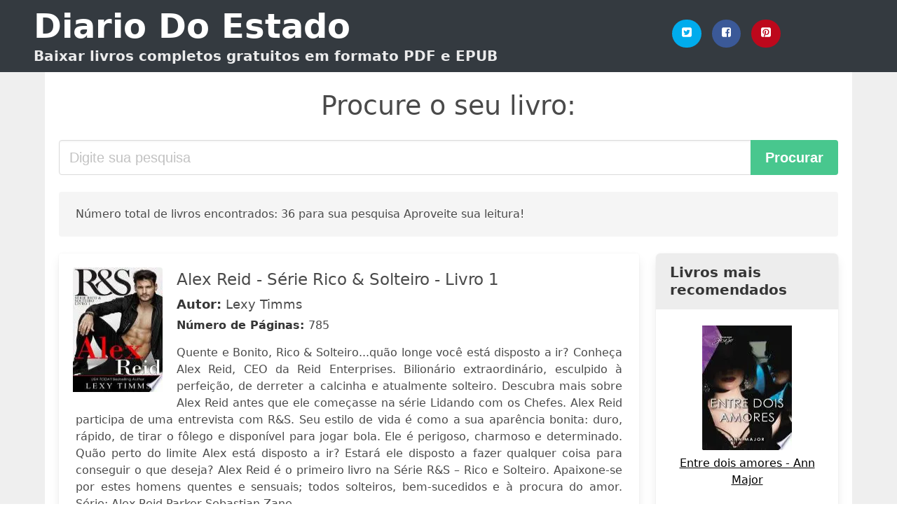

--- FILE ---
content_type: text/html; charset=UTF-8
request_url: https://diariodoestado.com/forte-amor-do-ceo-sendual.html
body_size: 22521
content:
<!doctype html>
<html lang="pt">

<head>
    
            <meta http-equiv="Content-Type" content="text/html; charset=UTF-8" />

<title>Baixar livro  Forte Amor Do Ceo Sendual [PDF / EPUB]</title>

<meta http-equiv="X-UA-Compatible" content="IE=edge" />
<meta name="viewport" content="width=device-width,minimum-scale=1,initial-scale=1" />

    <meta name="robots" content="max-snippet:-1, max-image-preview:large, max-video-preview:-1" />

    <link rel="amphtml" href="https://diariodoestado.com/amp/forte-amor-do-ceo-sendual.html" />

<meta name="description" content="Baixar livro  Alex Reid   Série Rico & Solteiro   Livro 1 .. Lexy Timms. Quente e Bonito, Rico & Solteiro...quão longe você está disposto a ir? Conheça Alex Reid, CEO..." />
<meta name="keywords" content="forte amor do ceo sendual, Lexy Timms, downloads, livros, grátis, pdf, brasil, portugal, ebooks, literatura, romances" />
<link rel="canonical" href="https://diariodoestado.com/forte-amor-do-ceo-sendual.html" />
<link rel="shortcut icon" type="image/x-icon" href="[data-uri]"  />
<link rel="stylesheet" href="/css/my.css?v=59" type="text/css" media="all" />

<meta name="thumbnail" content="https://diariodoestado.com/images/libro/alex-reid-serie-rico-solteiro-livro-1-id-Z5BVDwAAQBAJ.jpg" />
<meta property="og:url" content="https://diariodoestado.com/forte-amor-do-ceo-sendual.html" />
<meta property="og:site_name" content="Diario Do Estado" />
<meta property="og:locale" content="pt_PT" />
<meta property="og:type" content="article" />
<meta property="og:title" content="Baixar livro  Forte Amor Do Ceo Sendual [PDF / EPUB]" />
<meta property="og:description" content="Baixar livro  Alex Reid   Série Rico & Solteiro   Livro 1 .. Lexy Timms. Quente e Bonito, Rico & Solteiro...quão longe você está disposto a ir? Conheça Alex Reid, CEO..." />
<meta property="og:image" content="https://diariodoestado.com/images/libro/alex-reid-serie-rico-solteiro-livro-1-id-Z5BVDwAAQBAJ.jpg" />
<meta property="og:image:secure_url" content="https://diariodoestado.com/images/libro/alex-reid-serie-rico-solteiro-livro-1-id-Z5BVDwAAQBAJ.jpg" />


<!-- Global site tag (gtag.js) - Google Analytics -->
<script async src="https://www.googletagmanager.com/gtag/js?id=G-XBLL770V82"></script>
<script>
    window.dataLayer = window.dataLayer || [];
    function gtag(){dataLayer.push(arguments);}
    gtag('js', new Date());

    gtag('config', 'G-XBLL770V82');
</script>



    <script src="https://cdn.usefathom.com/script.js" data-site="QODNMMDY" defer></script>
    
   


    
</head>

<body>



    <header class="hero is-primary is-fullwidth" >
        <div class="hero-body" id="myheader">
            <div class="columns is-multiline is-mobile">
                <div class="column container is-9">

                    <h1 class="title is-1"><a title="Livros gratuitos em download direto para leitura" href="/">Diario Do Estado</a></h1>

                    <h2 class="subtitle">Baixar livros completos gratuitos em formato PDF e EPUB</h2>

                </div>

                <div class="column container" id="mysocial">
                    <a rel="noopener noreferrer nofollow" aria-label="Twitter" target="_blank" href="https://twitter.com/home?status=Ebook+https%3A%2F%2Fdiariodoestado.com%2Fforte-amor-do-ceo-sendual.html+%23ebook" class="icon-button icono-twitter">
<svg class="icon icon-twitter-square"><use xlink:href="#icon-twitter-square"></use></svg>
</a>

<a rel="noopener noreferrer nofollow" aria-label="Facebook" target="_blank" href="https://www.facebook.com/sharer/sharer.php?u=https%3A%2F%2Fdiariodoestado.com%2Fforte-amor-do-ceo-sendual.html" class="icon-button icono-facebook">
<svg class="icon icon-facebook-square"><use xlink:href="#icon-facebook-square"></use></svg>
</a>

<a rel="noopener noreferrer nofollow" aria-label="Pinterest" target="_blank" href="http://pinterest.com/pin/create/button/?url=https%3A%2F%2Fdiariodoestado.com%2Fforte-amor-do-ceo-sendual.html" class="icon-button icono-pinterest">
<svg class="icon icon-pinterest-square"><use xlink:href="#icon-pinterest-square"></use></svg>
</a>
                </div>

            </div> <!-- columns-->
        </div><!-- hero-body -->
    </header>


    <div class="container is-fullwidth" id="mycontent">

            <h3 id="mysearch">
    Procure o seu livro:</h3>

<div class="columns">

            <form action="/" method="POST" class="column is-12">

        <div class="field has-addons">

            <div class="control is-expanded">
                <input aria-label="Search" class="input is-medium" type="text" name="SEARCH" placeholder="Digite sua pesquisa">
            </div>

            <div class="control">
                <input id="boton-buscar" class="button is-medium is-success" type="submit" value="Procurar" />
            </div>

        </div>

    </form>

</div>        
        
    <div class="notification">

        Número total de livros encontrados: 36 para sua pesquisa Aproveite sua leitura!    </div>




    <div class="columns">

    <section id="mybooks" class="column is-9">

        
            
                <article class="card mybookcard">

                    <div class="card-image">

                        <figure class="image">

                                                            <picture><source srcset="https://img.diariodoestado.com/images/libro/alex-reid-serie-rico-solteiro-livro-1-id-Z5BVDwAAQBAJ.webp" type="image/webp" /><img class="mycover" loading="lazy" height="178" width="128" src="https://img.diariodoestado.com/images/libro/alex-reid-serie-rico-solteiro-livro-1-id-Z5BVDwAAQBAJ.jpg" alt="Alex Reid - Série Rico & Solteiro - Livro 1"/></picture>                            
                        </figure>
                    </div>

                    <div class="card-content">

                        <header>

                            <h2>
                                Alex Reid - Série Rico & Solteiro - Livro 1                            </h2>

                                                            <h3><strong>Autor: </strong> Lexy Timms</h3>
                            


                            <strong>Número de Páginas: </strong>785

                        </header>


                        
                            <p>
                                Quente e Bonito, Rico & Solteiro...quão longe você está disposto a ir? Conheça Alex Reid, CEO da Reid Enterprises. Bilionário extraordinário, esculpido à perfeição, de derreter a calcinha e atualmente solteiro. Descubra mais sobre Alex Reid antes que ele começasse na série Lidando com os Chefes. Alex Reid participa de uma entrevista com R&S. Seu estilo de vida é como a sua aparência bonita: duro, rápido, de tirar o fôlego e disponível para jogar bola. Ele é perigoso, charmoso e determinado. Quão perto do limite Alex está disposto a ir? Estará ele disposto a fazer qualquer coisa para conseguir o que deseja? Alex Reid é o primeiro livro na Série R&S – Rico e Solteiro. Apaixone-se por estes homens quentes e sensuais; todos solteiros, bem-sucedidos e à procura do amor. Série: Alex Reid Parker Sebastian Zane                            </p>

                        


                    </div>

                    <footer>

                        <div class="mybuttons">

                            

                                <a class="button is-medium is-success" title="Alex Reid   Série Rico & Solteiro   Livro 1"  href="javascript:myopen('Z5BVDwAAQBAJ',1,'Alex+Reid+++S%C3%A9rie+Rico+%26+Solteiro+++Livro+1')" >
                                    <svg class="icon icon-arrow-right"><use xlink:href="#icon-arrow-right"></use></svg>
                                    <span>Ver Opções</span>
                                    <svg class="icon icon-arrow-left"><use xlink:href="#icon-arrow-left"></use></svg>
                                </a>


                            
                        </div>


                        <div class="card-footer">

                                <span class="card-footer-item">
                                        <a rel="noopener noreferrer nofollow" aria-label="Facebook" target="_blank" href="https://www.facebook.com/sharer/sharer.php?u=https://diariodoestado.com/images/libro/alex-reid-serie-rico-solteiro-livro-1-id-Z5BVDwAAQBAJ.jpg" class="button icono-facebook" onclick="gtag('event', 'click facebook');" >
                                        <svg class="icon icon-facebook-square"><use xlink:href="#icon-facebook-square"></use></svg>
                                        </a>
                                </span>

                                <span class="card-footer-item">
                                        <a rel="noopener noreferrer nofollow" aria-label="Twitter" target="_blank" href="https://twitter.com/home?status=https%3A%2F%2Fdiariodoestado.com%2Fimages%2Flibro%2Falex-reid-serie-rico-solteiro-livro-1-id-Z5BVDwAAQBAJ.jpg" class="button icono-twitter" onclick="gtag('event', 'click twitter');"  >
                                        <svg class="icon icon-twitter-square"><use xlink:href="#icon-twitter-square"></use></svg>
                                        </a>
                                </span>

                                <span class="card-footer-item">
                                    <a rel="noopener noreferrer nofollow" aria-label="Whatsapp" target="_blank" href="whatsapp://send?text=https://diariodoestado.com/images/libro/alex-reid-serie-rico-solteiro-livro-1-id-Z5BVDwAAQBAJ.jpg" class="button icono-whastapp" data-action="share/whatsapp/share" onclick="gtag('event', 'click whatsapp');"  >
                                    <svg class="icon icon-whatsapp"><use xlink:href="#icon-whatsapp"></use></svg>
                                    </a>
                                </span>

                                <span class="card-footer-item">
                                    <a rel="noopener noreferrer nofollow" aria-label="Pinterest" target="_blank" href="http://pinterest.com/pin/create/button/?url=https://diariodoestado.com/images/libro/alex-reid-serie-rico-solteiro-livro-1-id-Z5BVDwAAQBAJ.jpg" class="button icono-pinterest" data-action="share/whatsapp/share" onclick="gtag('event', 'click whatsapp');"  >
                                    <svg class="icon icon-pinterest-square"><use xlink:href="#icon-pinterest-square"></use></svg>
                                    </a>
                                </span>

                        </div>



                    </footer>




                </article>


        
            
                <article class="card mybookcard">

                    <div class="card-image">

                        <figure class="image">

                                                            <picture><source srcset="https://img.diariodoestado.com/images/libro/elegia-heroica-e-outros-poemas-id-K0YDAwAAQBAJ.webp" type="image/webp" /><img class="mycover" loading="lazy" height="178" width="128" src="https://img.diariodoestado.com/images/libro/elegia-heroica-e-outros-poemas-id-K0YDAwAAQBAJ.jpg" alt="Elegia heróica e outros poemas"/></picture>                            
                        </figure>
                    </div>

                    <div class="card-content">

                        <header>

                            <h2>
                                Elegia heróica e outros poemas                            </h2>

                                                            <h3><strong>Autor: </strong> Amorim De Carvalho</h3>
                            


                            <strong>Número de Páginas: </strong>180

                        </header>


                        
                            <p>
                                Primeiro volume da antologia poética de Amorim de Carvalho que inclui, entre outros textos poéticos, «Elegia Heróica» publicada primeiramente, em 1948, na revista «Prometeu» com o título «O Microcosmo».                            </p>

                        


                    </div>

                    <footer>

                        <div class="mybuttons">

                            

                                <a class="button is-medium is-success" title="Elegia heróica e outros poemas"  href="javascript:myopen('K0YDAwAAQBAJ',1,'Elegia+her%C3%B3ica+e+outros+poemas')" >
                                    <svg class="icon icon-arrow-right"><use xlink:href="#icon-arrow-right"></use></svg>
                                    <span>Ver Opções</span>
                                    <svg class="icon icon-arrow-left"><use xlink:href="#icon-arrow-left"></use></svg>
                                </a>


                            
                        </div>


                        <div class="card-footer">

                                <span class="card-footer-item">
                                        <a rel="noopener noreferrer nofollow" aria-label="Facebook" target="_blank" href="https://www.facebook.com/sharer/sharer.php?u=https://diariodoestado.com/images/libro/elegia-heroica-e-outros-poemas-id-K0YDAwAAQBAJ.jpg" class="button icono-facebook" onclick="gtag('event', 'click facebook');" >
                                        <svg class="icon icon-facebook-square"><use xlink:href="#icon-facebook-square"></use></svg>
                                        </a>
                                </span>

                                <span class="card-footer-item">
                                        <a rel="noopener noreferrer nofollow" aria-label="Twitter" target="_blank" href="https://twitter.com/home?status=https%3A%2F%2Fdiariodoestado.com%2Fimages%2Flibro%2Felegia-heroica-e-outros-poemas-id-K0YDAwAAQBAJ.jpg" class="button icono-twitter" onclick="gtag('event', 'click twitter');"  >
                                        <svg class="icon icon-twitter-square"><use xlink:href="#icon-twitter-square"></use></svg>
                                        </a>
                                </span>

                                <span class="card-footer-item">
                                    <a rel="noopener noreferrer nofollow" aria-label="Whatsapp" target="_blank" href="whatsapp://send?text=https://diariodoestado.com/images/libro/elegia-heroica-e-outros-poemas-id-K0YDAwAAQBAJ.jpg" class="button icono-whastapp" data-action="share/whatsapp/share" onclick="gtag('event', 'click whatsapp');"  >
                                    <svg class="icon icon-whatsapp"><use xlink:href="#icon-whatsapp"></use></svg>
                                    </a>
                                </span>

                                <span class="card-footer-item">
                                    <a rel="noopener noreferrer nofollow" aria-label="Pinterest" target="_blank" href="http://pinterest.com/pin/create/button/?url=https://diariodoestado.com/images/libro/elegia-heroica-e-outros-poemas-id-K0YDAwAAQBAJ.jpg" class="button icono-pinterest" data-action="share/whatsapp/share" onclick="gtag('event', 'click whatsapp');"  >
                                    <svg class="icon icon-pinterest-square"><use xlink:href="#icon-pinterest-square"></use></svg>
                                    </a>
                                </span>

                        </div>



                    </footer>




                </article>


        
            
                <article class="card mybookcard">

                    <div class="card-image">

                        <figure class="image">

                                                            <picture><source srcset="https://img.diariodoestado.com/images/libro/placar-magazine-id-cJTFP5ThdOcC.webp" type="image/webp" /><img class="mycover" loading="lazy" height="178" width="128" src="https://img.diariodoestado.com/images/libro/placar-magazine-id-cJTFP5ThdOcC.jpg" alt="Placar Magazine"/></picture>                            
                        </figure>
                    </div>

                    <div class="card-content">

                        <header>

                            <h2>
                                Placar Magazine                            </h2>

                            


                            <strong>Número de Páginas: </strong>78

                        </header>


                        
                            <p>
                                PLACAR: a maior revista brasileira de futebol. Notícias, perfis, entrevistas, fotos exclusivas.                            </p>

                        


                    </div>

                    <footer>

                        <div class="mybuttons">

                            

                                <a class="button is-medium is-success" title="Placar Magazine"  href="javascript:myopen('cJTFP5ThdOcC',1,'Placar+Magazine')" >
                                    <svg class="icon icon-arrow-right"><use xlink:href="#icon-arrow-right"></use></svg>
                                    <span>Ver Opções</span>
                                    <svg class="icon icon-arrow-left"><use xlink:href="#icon-arrow-left"></use></svg>
                                </a>


                            
                        </div>


                        <div class="card-footer">

                                <span class="card-footer-item">
                                        <a rel="noopener noreferrer nofollow" aria-label="Facebook" target="_blank" href="https://www.facebook.com/sharer/sharer.php?u=https://diariodoestado.com/images/libro/placar-magazine-id-cJTFP5ThdOcC.jpg" class="button icono-facebook" onclick="gtag('event', 'click facebook');" >
                                        <svg class="icon icon-facebook-square"><use xlink:href="#icon-facebook-square"></use></svg>
                                        </a>
                                </span>

                                <span class="card-footer-item">
                                        <a rel="noopener noreferrer nofollow" aria-label="Twitter" target="_blank" href="https://twitter.com/home?status=https%3A%2F%2Fdiariodoestado.com%2Fimages%2Flibro%2Fplacar-magazine-id-cJTFP5ThdOcC.jpg" class="button icono-twitter" onclick="gtag('event', 'click twitter');"  >
                                        <svg class="icon icon-twitter-square"><use xlink:href="#icon-twitter-square"></use></svg>
                                        </a>
                                </span>

                                <span class="card-footer-item">
                                    <a rel="noopener noreferrer nofollow" aria-label="Whatsapp" target="_blank" href="whatsapp://send?text=https://diariodoestado.com/images/libro/placar-magazine-id-cJTFP5ThdOcC.jpg" class="button icono-whastapp" data-action="share/whatsapp/share" onclick="gtag('event', 'click whatsapp');"  >
                                    <svg class="icon icon-whatsapp"><use xlink:href="#icon-whatsapp"></use></svg>
                                    </a>
                                </span>

                                <span class="card-footer-item">
                                    <a rel="noopener noreferrer nofollow" aria-label="Pinterest" target="_blank" href="http://pinterest.com/pin/create/button/?url=https://diariodoestado.com/images/libro/placar-magazine-id-cJTFP5ThdOcC.jpg" class="button icono-pinterest" data-action="share/whatsapp/share" onclick="gtag('event', 'click whatsapp');"  >
                                    <svg class="icon icon-pinterest-square"><use xlink:href="#icon-pinterest-square"></use></svg>
                                    </a>
                                </span>

                        </div>



                    </footer>




                </article>


        
            
                <article class="card mybookcard">

                    <div class="card-image">

                        <figure class="image">

                                                            <picture><source srcset="https://img.diariodoestado.com/images/libro/placar-magazine-id-vHXX7I_IfWoC.webp" type="image/webp" /><img class="mycover" loading="lazy" height="178" width="128" src="https://img.diariodoestado.com/images/libro/placar-magazine-id-vHXX7I_IfWoC.jpg" alt="Placar Magazine"/></picture>                            
                        </figure>
                    </div>

                    <div class="card-content">

                        <header>

                            <h2>
                                Placar Magazine                            </h2>

                            


                            <strong>Número de Páginas: </strong>80

                        </header>


                        
                            <p>
                                PLACAR: a maior revista brasileira de futebol. Notícias, perfis, entrevistas, fotos exclusivas.                            </p>

                        


                    </div>

                    <footer>

                        <div class="mybuttons">

                            

                                <a class="button is-medium is-success" title="Placar Magazine"  href="javascript:myopen('vHXX7I_IfWoC',1,'Placar+Magazine')" >
                                    <svg class="icon icon-arrow-right"><use xlink:href="#icon-arrow-right"></use></svg>
                                    <span>Ver Opções</span>
                                    <svg class="icon icon-arrow-left"><use xlink:href="#icon-arrow-left"></use></svg>
                                </a>


                            
                        </div>


                        <div class="card-footer">

                                <span class="card-footer-item">
                                        <a rel="noopener noreferrer nofollow" aria-label="Facebook" target="_blank" href="https://www.facebook.com/sharer/sharer.php?u=https://diariodoestado.com/images/libro/placar-magazine-id-vHXX7I_IfWoC.jpg" class="button icono-facebook" onclick="gtag('event', 'click facebook');" >
                                        <svg class="icon icon-facebook-square"><use xlink:href="#icon-facebook-square"></use></svg>
                                        </a>
                                </span>

                                <span class="card-footer-item">
                                        <a rel="noopener noreferrer nofollow" aria-label="Twitter" target="_blank" href="https://twitter.com/home?status=https%3A%2F%2Fdiariodoestado.com%2Fimages%2Flibro%2Fplacar-magazine-id-vHXX7I_IfWoC.jpg" class="button icono-twitter" onclick="gtag('event', 'click twitter');"  >
                                        <svg class="icon icon-twitter-square"><use xlink:href="#icon-twitter-square"></use></svg>
                                        </a>
                                </span>

                                <span class="card-footer-item">
                                    <a rel="noopener noreferrer nofollow" aria-label="Whatsapp" target="_blank" href="whatsapp://send?text=https://diariodoestado.com/images/libro/placar-magazine-id-vHXX7I_IfWoC.jpg" class="button icono-whastapp" data-action="share/whatsapp/share" onclick="gtag('event', 'click whatsapp');"  >
                                    <svg class="icon icon-whatsapp"><use xlink:href="#icon-whatsapp"></use></svg>
                                    </a>
                                </span>

                                <span class="card-footer-item">
                                    <a rel="noopener noreferrer nofollow" aria-label="Pinterest" target="_blank" href="http://pinterest.com/pin/create/button/?url=https://diariodoestado.com/images/libro/placar-magazine-id-vHXX7I_IfWoC.jpg" class="button icono-pinterest" data-action="share/whatsapp/share" onclick="gtag('event', 'click whatsapp');"  >
                                    <svg class="icon icon-pinterest-square"><use xlink:href="#icon-pinterest-square"></use></svg>
                                    </a>
                                </span>

                        </div>



                    </footer>




                </article>


        
            
                <article class="card mybookcard">

                    <div class="card-image">

                        <figure class="image">

                                                            <picture><source srcset="https://img.diariodoestado.com/images/libro/placar-magazine-id-RyT3pyUXQaIC.webp" type="image/webp" /><img class="mycover" loading="lazy" height="178" width="128" src="https://img.diariodoestado.com/images/libro/placar-magazine-id-RyT3pyUXQaIC.jpg" alt="Placar Magazine"/></picture>                            
                        </figure>
                    </div>

                    <div class="card-content">

                        <header>

                            <h2>
                                Placar Magazine                            </h2>

                            


                            <strong>Número de Páginas: </strong>80

                        </header>


                        
                            <p>
                                PLACAR: a maior revista brasileira de futebol. Notícias, perfis, entrevistas, fotos exclusivas.                            </p>

                        


                    </div>

                    <footer>

                        <div class="mybuttons">

                            

                                <a class="button is-medium is-success" title="Placar Magazine"  href="javascript:myopen('RyT3pyUXQaIC',1,'Placar+Magazine')" >
                                    <svg class="icon icon-arrow-right"><use xlink:href="#icon-arrow-right"></use></svg>
                                    <span>Ver Opções</span>
                                    <svg class="icon icon-arrow-left"><use xlink:href="#icon-arrow-left"></use></svg>
                                </a>


                            
                        </div>


                        <div class="card-footer">

                                <span class="card-footer-item">
                                        <a rel="noopener noreferrer nofollow" aria-label="Facebook" target="_blank" href="https://www.facebook.com/sharer/sharer.php?u=https://diariodoestado.com/images/libro/placar-magazine-id-RyT3pyUXQaIC.jpg" class="button icono-facebook" onclick="gtag('event', 'click facebook');" >
                                        <svg class="icon icon-facebook-square"><use xlink:href="#icon-facebook-square"></use></svg>
                                        </a>
                                </span>

                                <span class="card-footer-item">
                                        <a rel="noopener noreferrer nofollow" aria-label="Twitter" target="_blank" href="https://twitter.com/home?status=https%3A%2F%2Fdiariodoestado.com%2Fimages%2Flibro%2Fplacar-magazine-id-RyT3pyUXQaIC.jpg" class="button icono-twitter" onclick="gtag('event', 'click twitter');"  >
                                        <svg class="icon icon-twitter-square"><use xlink:href="#icon-twitter-square"></use></svg>
                                        </a>
                                </span>

                                <span class="card-footer-item">
                                    <a rel="noopener noreferrer nofollow" aria-label="Whatsapp" target="_blank" href="whatsapp://send?text=https://diariodoestado.com/images/libro/placar-magazine-id-RyT3pyUXQaIC.jpg" class="button icono-whastapp" data-action="share/whatsapp/share" onclick="gtag('event', 'click whatsapp');"  >
                                    <svg class="icon icon-whatsapp"><use xlink:href="#icon-whatsapp"></use></svg>
                                    </a>
                                </span>

                                <span class="card-footer-item">
                                    <a rel="noopener noreferrer nofollow" aria-label="Pinterest" target="_blank" href="http://pinterest.com/pin/create/button/?url=https://diariodoestado.com/images/libro/placar-magazine-id-RyT3pyUXQaIC.jpg" class="button icono-pinterest" data-action="share/whatsapp/share" onclick="gtag('event', 'click whatsapp');"  >
                                    <svg class="icon icon-pinterest-square"><use xlink:href="#icon-pinterest-square"></use></svg>
                                    </a>
                                </span>

                        </div>



                    </footer>




                </article>


        
            
                <article class="card mybookcard">

                    <div class="card-image">

                        <figure class="image">

                                                            <picture><source srcset="https://img.diariodoestado.com/images/libro/ezra-id-rKSzEAAAQBAJ.webp" type="image/webp" /><img class="mycover" loading="lazy" height="178" width="128" src="https://img.diariodoestado.com/images/libro/ezra-id-rKSzEAAAQBAJ.jpg" alt="Ezra"/></picture>                            
                        </figure>
                    </div>

                    <div class="card-content">

                        <header>

                            <h2>
                                Ezra                            </h2>

                                                            <h3><strong>Autor: </strong> Andreia Amado</h3>
                            


                            <strong>Número de Páginas: </strong>426

                        </header>


                        
                            <p>
                                Ezra Dankworth Sou o CEO do Dankworth Resorts & Cassinos e pai solteiro das gêmeas Sabrina e Serena. Vivo muito ocupado, administrando o negócio da família, mantendo as meninas fora de problemas e tentando curar o meu coração partido. Não tenho tempo para me apaixonar, então uma namorada é a última coisa que quero, mas um jantar e uma trepada vêm bem a calhar. Eva Lüdlow Tudo que eu não esperava encontrar quando me mudo para a pacata cidade de Lost Heaven para assumir o cargo de diretora da escola é um homem lindo, que também é rico e ainda por cima uma perdição na cama. Ele me faz sentir viva novamente, me lembra como é querer algo só para mim. É tudo que sempre precisei e nada que jamais imaginei. Só tem um pequeno probleminha: ou alguém não quer que eu seja diretora da escola ou não me quer com Ezra. Ou isso, ou me quer morta…                            </p>

                        


                    </div>

                    <footer>

                        <div class="mybuttons">

                            

                                <a class="button is-medium is-success" title="Ezra"  href="javascript:myopen('rKSzEAAAQBAJ',1,'Ezra')" >
                                    <svg class="icon icon-arrow-right"><use xlink:href="#icon-arrow-right"></use></svg>
                                    <span>Ver Opções</span>
                                    <svg class="icon icon-arrow-left"><use xlink:href="#icon-arrow-left"></use></svg>
                                </a>


                            
                        </div>


                        <div class="card-footer">

                                <span class="card-footer-item">
                                        <a rel="noopener noreferrer nofollow" aria-label="Facebook" target="_blank" href="https://www.facebook.com/sharer/sharer.php?u=https://diariodoestado.com/images/libro/ezra-id-rKSzEAAAQBAJ.jpg" class="button icono-facebook" onclick="gtag('event', 'click facebook');" >
                                        <svg class="icon icon-facebook-square"><use xlink:href="#icon-facebook-square"></use></svg>
                                        </a>
                                </span>

                                <span class="card-footer-item">
                                        <a rel="noopener noreferrer nofollow" aria-label="Twitter" target="_blank" href="https://twitter.com/home?status=https%3A%2F%2Fdiariodoestado.com%2Fimages%2Flibro%2Fezra-id-rKSzEAAAQBAJ.jpg" class="button icono-twitter" onclick="gtag('event', 'click twitter');"  >
                                        <svg class="icon icon-twitter-square"><use xlink:href="#icon-twitter-square"></use></svg>
                                        </a>
                                </span>

                                <span class="card-footer-item">
                                    <a rel="noopener noreferrer nofollow" aria-label="Whatsapp" target="_blank" href="whatsapp://send?text=https://diariodoestado.com/images/libro/ezra-id-rKSzEAAAQBAJ.jpg" class="button icono-whastapp" data-action="share/whatsapp/share" onclick="gtag('event', 'click whatsapp');"  >
                                    <svg class="icon icon-whatsapp"><use xlink:href="#icon-whatsapp"></use></svg>
                                    </a>
                                </span>

                                <span class="card-footer-item">
                                    <a rel="noopener noreferrer nofollow" aria-label="Pinterest" target="_blank" href="http://pinterest.com/pin/create/button/?url=https://diariodoestado.com/images/libro/ezra-id-rKSzEAAAQBAJ.jpg" class="button icono-pinterest" data-action="share/whatsapp/share" onclick="gtag('event', 'click whatsapp');"  >
                                    <svg class="icon icon-pinterest-square"><use xlink:href="#icon-pinterest-square"></use></svg>
                                    </a>
                                </span>

                        </div>



                    </footer>




                </article>


        
            
                <article class="card mybookcard">

                    <div class="card-image">

                        <figure class="image">

                                                            <picture><source srcset="https://img.diariodoestado.com/images/libro/do-amor-e-a-vez-id-quhxDwAAQBAJ.webp" type="image/webp" /><img class="mycover" loading="lazy" height="178" width="128" src="https://img.diariodoestado.com/images/libro/do-amor-e-a-vez-id-quhxDwAAQBAJ.jpg" alt="Do Amor, É A Vez"/></picture>                            
                        </figure>
                    </div>

                    <div class="card-content">

                        <header>

                            <h2>
                                Do Amor, É A Vez                            </h2>

                                                            <h3><strong>Autor: </strong> Anorkinda Neide Escada Da Rosa</h3>
                            


                            <strong>Número de Páginas: </strong>70

                        </header>


                        
                            <p>
                                Poemas sensuais que falam da paixão na carne, eriçando peles sensíveis.                            </p>

                        


                    </div>

                    <footer>

                        <div class="mybuttons">

                            

                                <a class="button is-medium is-success" title="Do Amor, É A Vez"  href="javascript:myopen('quhxDwAAQBAJ',1,'Do+Amor%2C+%C3%89+A+Vez')" >
                                    <svg class="icon icon-arrow-right"><use xlink:href="#icon-arrow-right"></use></svg>
                                    <span>Ver Opções</span>
                                    <svg class="icon icon-arrow-left"><use xlink:href="#icon-arrow-left"></use></svg>
                                </a>


                            
                        </div>


                        <div class="card-footer">

                                <span class="card-footer-item">
                                        <a rel="noopener noreferrer nofollow" aria-label="Facebook" target="_blank" href="https://www.facebook.com/sharer/sharer.php?u=https://diariodoestado.com/images/libro/do-amor-e-a-vez-id-quhxDwAAQBAJ.jpg" class="button icono-facebook" onclick="gtag('event', 'click facebook');" >
                                        <svg class="icon icon-facebook-square"><use xlink:href="#icon-facebook-square"></use></svg>
                                        </a>
                                </span>

                                <span class="card-footer-item">
                                        <a rel="noopener noreferrer nofollow" aria-label="Twitter" target="_blank" href="https://twitter.com/home?status=https%3A%2F%2Fdiariodoestado.com%2Fimages%2Flibro%2Fdo-amor-e-a-vez-id-quhxDwAAQBAJ.jpg" class="button icono-twitter" onclick="gtag('event', 'click twitter');"  >
                                        <svg class="icon icon-twitter-square"><use xlink:href="#icon-twitter-square"></use></svg>
                                        </a>
                                </span>

                                <span class="card-footer-item">
                                    <a rel="noopener noreferrer nofollow" aria-label="Whatsapp" target="_blank" href="whatsapp://send?text=https://diariodoestado.com/images/libro/do-amor-e-a-vez-id-quhxDwAAQBAJ.jpg" class="button icono-whastapp" data-action="share/whatsapp/share" onclick="gtag('event', 'click whatsapp');"  >
                                    <svg class="icon icon-whatsapp"><use xlink:href="#icon-whatsapp"></use></svg>
                                    </a>
                                </span>

                                <span class="card-footer-item">
                                    <a rel="noopener noreferrer nofollow" aria-label="Pinterest" target="_blank" href="http://pinterest.com/pin/create/button/?url=https://diariodoestado.com/images/libro/do-amor-e-a-vez-id-quhxDwAAQBAJ.jpg" class="button icono-pinterest" data-action="share/whatsapp/share" onclick="gtag('event', 'click whatsapp');"  >
                                    <svg class="icon icon-pinterest-square"><use xlink:href="#icon-pinterest-square"></use></svg>
                                    </a>
                                </span>

                        </div>



                    </footer>




                </article>


        
            
                <article class="card mybookcard">

                    <div class="card-image">

                        <figure class="image">

                                                            <picture><source srcset="https://img.diariodoestado.com/images/libro/os-tracos-de-voce-id-BgFKEAAAQBAJ.webp" type="image/webp" /><img class="mycover" loading="lazy" height="178" width="128" src="https://img.diariodoestado.com/images/libro/os-tracos-de-voce-id-BgFKEAAAQBAJ.jpg" alt="Os Traços De Você"/></picture>                            
                        </figure>
                    </div>

                    <div class="card-content">

                        <header>

                            <h2>
                                Os Traços De Você                            </h2>

                                                            <h3><strong>Autor: </strong> Marcos Avelino Martins</h3>
                            


                            <strong>Número de Páginas: </strong>101

                        </header>


                        
                            <p>
                                19º livro publicado pelo autor, juntando-se a: 1. OS OCEANOS ENTRE NÓS 2. PÁSSARO APEDREJADO 3. CABRÁLIA 4. NUNCA TE VI, MAS NUNCA TE ESQUECI 5. SOB O OLHAR DE NETUNO 6. O TEMPO QUE SE FOI DE REPENTE 7. MEMÓRIAS DE UM FUTURO ESQUECIDO 8. ATÉ A ÚLTIMA GOTA DE SANGUE 9. EROTIQUE 10. NÃO ME LEMBREI DE ESQUECER DE VOCÊ 11. ATÉ QUE A ÚLTIMA ESTRELA SE APAGUE 12. EROTIQUE 2 13. A CHUVA QUE A NOITE NÃO VIU 14. A IMENSIDÃO DE SUA AUSÊNCIA 15. SIMÉTRICAS – 200 SONETOS (OU COISA PARECIDA) DE AMOR (OU COISA PARECIDA”) 16. AS VEREDAS ONDE O MEU OLHAR SE PERDEU 17. A MAGIA QUE SE DESFEZ NA NOITE 18. QUAL É O SEGREDO PARA VIVER SEM VOCÊ? À disposição no Clube de Autores e na Amazon, em versão impressa ou digital. Este livro, a exemplo dos anteriores – à exceção de “SIMÉTRICAS”, que tem 200 poemas –, contém 50 poemas, sendo a maioria deles profundamente líricos e românticos de cortar o coração, de fazer sonhar, ou de pura nostalgia, marcas registradas do autor. Alguns trechos: Assim é a vida, / Entre partidas e chegadas, / Risos e prantos, / Ódio e amor, / Divino e humano...” “Andei seguindo os seus passos, / Em vão buscando os seus traços, / Mas ...                            </p>

                        


                    </div>

                    <footer>

                        <div class="mybuttons">

                            

                                <a class="button is-medium is-success" title="Os Traços De Você"  href="javascript:myopen('BgFKEAAAQBAJ',1,'Os+Tra%C3%A7os+De+Voc%C3%AA')" >
                                    <svg class="icon icon-arrow-right"><use xlink:href="#icon-arrow-right"></use></svg>
                                    <span>Ver Opções</span>
                                    <svg class="icon icon-arrow-left"><use xlink:href="#icon-arrow-left"></use></svg>
                                </a>


                            
                        </div>


                        <div class="card-footer">

                                <span class="card-footer-item">
                                        <a rel="noopener noreferrer nofollow" aria-label="Facebook" target="_blank" href="https://www.facebook.com/sharer/sharer.php?u=https://diariodoestado.com/images/libro/os-tracos-de-voce-id-BgFKEAAAQBAJ.jpg" class="button icono-facebook" onclick="gtag('event', 'click facebook');" >
                                        <svg class="icon icon-facebook-square"><use xlink:href="#icon-facebook-square"></use></svg>
                                        </a>
                                </span>

                                <span class="card-footer-item">
                                        <a rel="noopener noreferrer nofollow" aria-label="Twitter" target="_blank" href="https://twitter.com/home?status=https%3A%2F%2Fdiariodoestado.com%2Fimages%2Flibro%2Fos-tracos-de-voce-id-BgFKEAAAQBAJ.jpg" class="button icono-twitter" onclick="gtag('event', 'click twitter');"  >
                                        <svg class="icon icon-twitter-square"><use xlink:href="#icon-twitter-square"></use></svg>
                                        </a>
                                </span>

                                <span class="card-footer-item">
                                    <a rel="noopener noreferrer nofollow" aria-label="Whatsapp" target="_blank" href="whatsapp://send?text=https://diariodoestado.com/images/libro/os-tracos-de-voce-id-BgFKEAAAQBAJ.jpg" class="button icono-whastapp" data-action="share/whatsapp/share" onclick="gtag('event', 'click whatsapp');"  >
                                    <svg class="icon icon-whatsapp"><use xlink:href="#icon-whatsapp"></use></svg>
                                    </a>
                                </span>

                                <span class="card-footer-item">
                                    <a rel="noopener noreferrer nofollow" aria-label="Pinterest" target="_blank" href="http://pinterest.com/pin/create/button/?url=https://diariodoestado.com/images/libro/os-tracos-de-voce-id-BgFKEAAAQBAJ.jpg" class="button icono-pinterest" data-action="share/whatsapp/share" onclick="gtag('event', 'click whatsapp');"  >
                                    <svg class="icon icon-pinterest-square"><use xlink:href="#icon-pinterest-square"></use></svg>
                                    </a>
                                </span>

                        </div>



                    </footer>




                </article>


        
            
                <article class="card mybookcard">

                    <div class="card-image">

                        <figure class="image">

                                                            <picture><source srcset="https://img.diariodoestado.com/images/libro/amor-paixao-sentimento-id-a8V5DwAAQBAJ.webp" type="image/webp" /><img class="mycover" loading="lazy" height="178" width="128" src="https://img.diariodoestado.com/images/libro/amor-paixao-sentimento-id-a8V5DwAAQBAJ.jpg" alt="Amor Paixão & Sentimento"/></picture>                            
                        </figure>
                    </div>

                    <div class="card-content">

                        <header>

                            <h2>
                                Amor Paixão & Sentimento                            </h2>

                                                            <h3><strong>Autor: </strong> Rosa Righetto</h3>
                            


                            <strong>Número de Páginas: </strong>110

                        </header>


                        
                            <p>
                                Meu escrito é um trabalho aprazível que tem como objetivo tocar o coração do leitor por meio de palavras de amor, reacendendo o romantismo que muitas vezes perdemos através do tempo. Rosa Righetto                            </p>

                        


                    </div>

                    <footer>

                        <div class="mybuttons">

                            

                                <a class="button is-medium is-success" title="Amor Paixão & Sentimento"  href="javascript:myopen('a8V5DwAAQBAJ',1,'Amor+Paix%C3%A3o+%26+Sentimento')" >
                                    <svg class="icon icon-arrow-right"><use xlink:href="#icon-arrow-right"></use></svg>
                                    <span>Ver Opções</span>
                                    <svg class="icon icon-arrow-left"><use xlink:href="#icon-arrow-left"></use></svg>
                                </a>


                            
                        </div>


                        <div class="card-footer">

                                <span class="card-footer-item">
                                        <a rel="noopener noreferrer nofollow" aria-label="Facebook" target="_blank" href="https://www.facebook.com/sharer/sharer.php?u=https://diariodoestado.com/images/libro/amor-paixao-sentimento-id-a8V5DwAAQBAJ.jpg" class="button icono-facebook" onclick="gtag('event', 'click facebook');" >
                                        <svg class="icon icon-facebook-square"><use xlink:href="#icon-facebook-square"></use></svg>
                                        </a>
                                </span>

                                <span class="card-footer-item">
                                        <a rel="noopener noreferrer nofollow" aria-label="Twitter" target="_blank" href="https://twitter.com/home?status=https%3A%2F%2Fdiariodoestado.com%2Fimages%2Flibro%2Famor-paixao-sentimento-id-a8V5DwAAQBAJ.jpg" class="button icono-twitter" onclick="gtag('event', 'click twitter');"  >
                                        <svg class="icon icon-twitter-square"><use xlink:href="#icon-twitter-square"></use></svg>
                                        </a>
                                </span>

                                <span class="card-footer-item">
                                    <a rel="noopener noreferrer nofollow" aria-label="Whatsapp" target="_blank" href="whatsapp://send?text=https://diariodoestado.com/images/libro/amor-paixao-sentimento-id-a8V5DwAAQBAJ.jpg" class="button icono-whastapp" data-action="share/whatsapp/share" onclick="gtag('event', 'click whatsapp');"  >
                                    <svg class="icon icon-whatsapp"><use xlink:href="#icon-whatsapp"></use></svg>
                                    </a>
                                </span>

                                <span class="card-footer-item">
                                    <a rel="noopener noreferrer nofollow" aria-label="Pinterest" target="_blank" href="http://pinterest.com/pin/create/button/?url=https://diariodoestado.com/images/libro/amor-paixao-sentimento-id-a8V5DwAAQBAJ.jpg" class="button icono-pinterest" data-action="share/whatsapp/share" onclick="gtag('event', 'click whatsapp');"  >
                                    <svg class="icon icon-pinterest-square"><use xlink:href="#icon-pinterest-square"></use></svg>
                                    </a>
                                </span>

                        </div>



                    </footer>




                </article>


        
            
                <article class="card mybookcard">

                    <div class="card-image">

                        <figure class="image">

                                                            <picture><source srcset="https://img.diariodoestado.com/images/libro/patria-nova-id-wOmc7uN2btMC.webp" type="image/webp" /><img class="mycover" loading="lazy" height="178" width="128" src="https://img.diariodoestado.com/images/libro/patria-nova-id-wOmc7uN2btMC.jpg" alt="Patria nova"/></picture>                            
                        </figure>
                    </div>

                    <div class="card-content">

                        <header>

                            <h2>
                                Patria nova                            </h2>

                                                            <h3><strong>Autor: </strong> Mario Pinto Serva</h3>
                            


                            <strong>Número de Páginas: </strong>346

                        </header>


                        


                    </div>

                    <footer>

                        <div class="mybuttons">

                            

                                <a class="button is-medium is-success" title="Patria nova"  href="javascript:myopen('wOmc7uN2btMC',1,'Patria+nova')" >
                                    <svg class="icon icon-arrow-right"><use xlink:href="#icon-arrow-right"></use></svg>
                                    <span>Ver Opções</span>
                                    <svg class="icon icon-arrow-left"><use xlink:href="#icon-arrow-left"></use></svg>
                                </a>


                            
                        </div>


                        <div class="card-footer">

                                <span class="card-footer-item">
                                        <a rel="noopener noreferrer nofollow" aria-label="Facebook" target="_blank" href="https://www.facebook.com/sharer/sharer.php?u=https://diariodoestado.com/images/libro/patria-nova-id-wOmc7uN2btMC.jpg" class="button icono-facebook" onclick="gtag('event', 'click facebook');" >
                                        <svg class="icon icon-facebook-square"><use xlink:href="#icon-facebook-square"></use></svg>
                                        </a>
                                </span>

                                <span class="card-footer-item">
                                        <a rel="noopener noreferrer nofollow" aria-label="Twitter" target="_blank" href="https://twitter.com/home?status=https%3A%2F%2Fdiariodoestado.com%2Fimages%2Flibro%2Fpatria-nova-id-wOmc7uN2btMC.jpg" class="button icono-twitter" onclick="gtag('event', 'click twitter');"  >
                                        <svg class="icon icon-twitter-square"><use xlink:href="#icon-twitter-square"></use></svg>
                                        </a>
                                </span>

                                <span class="card-footer-item">
                                    <a rel="noopener noreferrer nofollow" aria-label="Whatsapp" target="_blank" href="whatsapp://send?text=https://diariodoestado.com/images/libro/patria-nova-id-wOmc7uN2btMC.jpg" class="button icono-whastapp" data-action="share/whatsapp/share" onclick="gtag('event', 'click whatsapp');"  >
                                    <svg class="icon icon-whatsapp"><use xlink:href="#icon-whatsapp"></use></svg>
                                    </a>
                                </span>

                                <span class="card-footer-item">
                                    <a rel="noopener noreferrer nofollow" aria-label="Pinterest" target="_blank" href="http://pinterest.com/pin/create/button/?url=https://diariodoestado.com/images/libro/patria-nova-id-wOmc7uN2btMC.jpg" class="button icono-pinterest" data-action="share/whatsapp/share" onclick="gtag('event', 'click whatsapp');"  >
                                    <svg class="icon icon-pinterest-square"><use xlink:href="#icon-pinterest-square"></use></svg>
                                    </a>
                                </span>

                        </div>



                    </footer>




                </article>


        
            
                <article class="card mybookcard">

                    <div class="card-image">

                        <figure class="image">

                                                            <picture><source srcset="https://img.diariodoestado.com/images/libro/alma-em-conflito-id-OCAfVavli4YC.webp" type="image/webp" /><img class="mycover" loading="lazy" height="178" width="128" src="https://img.diariodoestado.com/images/libro/alma-em-conflito-id-OCAfVavli4YC.jpg" alt="ALMA EM CONFLITO"/></picture>                            
                        </figure>
                    </div>

                    <div class="card-content">

                        <header>

                            <h2>
                                ALMA EM CONFLITO                            </h2>

                            


                            <strong>Número de Páginas: </strong>106

                        </header>


                        


                    </div>

                    <footer>

                        <div class="mybuttons">

                            

                                <a class="button is-medium is-success" title="ALMA EM CONFLITO"  href="javascript:myopen('OCAfVavli4YC',1,'ALMA+EM+CONFLITO')" >
                                    <svg class="icon icon-arrow-right"><use xlink:href="#icon-arrow-right"></use></svg>
                                    <span>Ver Opções</span>
                                    <svg class="icon icon-arrow-left"><use xlink:href="#icon-arrow-left"></use></svg>
                                </a>


                            
                        </div>


                        <div class="card-footer">

                                <span class="card-footer-item">
                                        <a rel="noopener noreferrer nofollow" aria-label="Facebook" target="_blank" href="https://www.facebook.com/sharer/sharer.php?u=https://diariodoestado.com/images/libro/alma-em-conflito-id-OCAfVavli4YC.jpg" class="button icono-facebook" onclick="gtag('event', 'click facebook');" >
                                        <svg class="icon icon-facebook-square"><use xlink:href="#icon-facebook-square"></use></svg>
                                        </a>
                                </span>

                                <span class="card-footer-item">
                                        <a rel="noopener noreferrer nofollow" aria-label="Twitter" target="_blank" href="https://twitter.com/home?status=https%3A%2F%2Fdiariodoestado.com%2Fimages%2Flibro%2Falma-em-conflito-id-OCAfVavli4YC.jpg" class="button icono-twitter" onclick="gtag('event', 'click twitter');"  >
                                        <svg class="icon icon-twitter-square"><use xlink:href="#icon-twitter-square"></use></svg>
                                        </a>
                                </span>

                                <span class="card-footer-item">
                                    <a rel="noopener noreferrer nofollow" aria-label="Whatsapp" target="_blank" href="whatsapp://send?text=https://diariodoestado.com/images/libro/alma-em-conflito-id-OCAfVavli4YC.jpg" class="button icono-whastapp" data-action="share/whatsapp/share" onclick="gtag('event', 'click whatsapp');"  >
                                    <svg class="icon icon-whatsapp"><use xlink:href="#icon-whatsapp"></use></svg>
                                    </a>
                                </span>

                                <span class="card-footer-item">
                                    <a rel="noopener noreferrer nofollow" aria-label="Pinterest" target="_blank" href="http://pinterest.com/pin/create/button/?url=https://diariodoestado.com/images/libro/alma-em-conflito-id-OCAfVavli4YC.jpg" class="button icono-pinterest" data-action="share/whatsapp/share" onclick="gtag('event', 'click whatsapp');"  >
                                    <svg class="icon icon-pinterest-square"><use xlink:href="#icon-pinterest-square"></use></svg>
                                    </a>
                                </span>

                        </div>



                    </footer>




                </article>


        
            
                <article class="card mybookcard">

                    <div class="card-image">

                        <figure class="image">

                                                            <picture><source srcset="https://img.diariodoestado.com/images/libro/kit-harlquin-jessica-jan-17-ed-37-id-BY8HDgAAQBAJ.webp" type="image/webp" /><img class="mycover" loading="lazy" height="178" width="128" src="https://img.diariodoestado.com/images/libro/kit-harlquin-jessica-jan-17-ed-37-id-BY8HDgAAQBAJ.jpg" alt="Kit Harlquin Jessica, Jan, 17 - Ed. 37"/></picture>                            
                        </figure>
                    </div>

                    <div class="card-content">

                        <header>

                            <h2>
                                Kit Harlquin Jessica, Jan, 17 - Ed. 37                            </h2>

                                                            <h3><strong>Autor: </strong> Julia James , Susanna Carr , Annie West , Andie Brock , Maisey Yates , Jennifer Hayward , Dani Collins</h3>
                            


                            <strong>Número de Páginas: </strong>1188

                        </header>


                        
                            <p>
                                FALSAS IMAGENS MELODIA DO CORAÇÃO - Julia James Bastiaan Karavalas adora o jogo de sedução, e seu alvo da vez é a hipnotizante Sarah Fareham. Pena que seus esforços não serão apenas por prazer... ela é uma ameaça a sua família que deve ser impedida a todo custo! A doce Sarah sonha em ser cantora de ópera, mas precisa sustentar-se trabalhando em uma boate. Por isso, esconde suas inibições por trás da personagem Sabine, que acaba se tornando seu único escudo ao ataque sensual de Bastiaan. Porém, ninguém consegue resistir a esse poderoso magnata por muito tempo. Será que a fachada dura de Sarah é suficiente para proteger seu coração? ROMANCE DE FACHADA - Dani Collins Gwyn Ellis se meteu em uma grande confusão! Fotos indecorosas dela foram publicadas na internet, ameaçando seu adorado trabalho na Donatelli International. Ninguém quis ouvi-la explicar que fora uma armação, a não ser seu chefe, o sensual Vittorio Donatelli. Ele está disposto a tudo para proteger o império de sua família de um escândalo. E se precisar transformar a bela Gwyn em sua amante para combater os rumores maliciosos, Vittorio o fará... e com muito prazer! LEGADOS DO AMOR ANEL DA...                            </p>

                        


                    </div>

                    <footer>

                        <div class="mybuttons">

                            

                                <a class="button is-medium is-success" title="Kit Harlquin Jessica, Jan, 17   Ed. 37"  href="javascript:myopen('BY8HDgAAQBAJ',1,'Kit+Harlquin+Jessica%2C+Jan%2C+17+++Ed.+37')" >
                                    <svg class="icon icon-arrow-right"><use xlink:href="#icon-arrow-right"></use></svg>
                                    <span>Ver Opções</span>
                                    <svg class="icon icon-arrow-left"><use xlink:href="#icon-arrow-left"></use></svg>
                                </a>


                            
                        </div>


                        <div class="card-footer">

                                <span class="card-footer-item">
                                        <a rel="noopener noreferrer nofollow" aria-label="Facebook" target="_blank" href="https://www.facebook.com/sharer/sharer.php?u=https://diariodoestado.com/images/libro/kit-harlquin-jessica-jan-17-ed-37-id-BY8HDgAAQBAJ.jpg" class="button icono-facebook" onclick="gtag('event', 'click facebook');" >
                                        <svg class="icon icon-facebook-square"><use xlink:href="#icon-facebook-square"></use></svg>
                                        </a>
                                </span>

                                <span class="card-footer-item">
                                        <a rel="noopener noreferrer nofollow" aria-label="Twitter" target="_blank" href="https://twitter.com/home?status=https%3A%2F%2Fdiariodoestado.com%2Fimages%2Flibro%2Fkit-harlquin-jessica-jan-17-ed-37-id-BY8HDgAAQBAJ.jpg" class="button icono-twitter" onclick="gtag('event', 'click twitter');"  >
                                        <svg class="icon icon-twitter-square"><use xlink:href="#icon-twitter-square"></use></svg>
                                        </a>
                                </span>

                                <span class="card-footer-item">
                                    <a rel="noopener noreferrer nofollow" aria-label="Whatsapp" target="_blank" href="whatsapp://send?text=https://diariodoestado.com/images/libro/kit-harlquin-jessica-jan-17-ed-37-id-BY8HDgAAQBAJ.jpg" class="button icono-whastapp" data-action="share/whatsapp/share" onclick="gtag('event', 'click whatsapp');"  >
                                    <svg class="icon icon-whatsapp"><use xlink:href="#icon-whatsapp"></use></svg>
                                    </a>
                                </span>

                                <span class="card-footer-item">
                                    <a rel="noopener noreferrer nofollow" aria-label="Pinterest" target="_blank" href="http://pinterest.com/pin/create/button/?url=https://diariodoestado.com/images/libro/kit-harlquin-jessica-jan-17-ed-37-id-BY8HDgAAQBAJ.jpg" class="button icono-pinterest" data-action="share/whatsapp/share" onclick="gtag('event', 'click whatsapp');"  >
                                    <svg class="icon icon-pinterest-square"><use xlink:href="#icon-pinterest-square"></use></svg>
                                    </a>
                                </span>

                        </div>



                    </footer>




                </article>


        
            
                <article class="card mybookcard">

                    <div class="card-image">

                        <figure class="image">

                                                            <picture><source srcset="https://img.diariodoestado.com/images/libro/importante-e-o-amor-id-aPNxDwAAQBAJ.webp" type="image/webp" /><img class="mycover" loading="lazy" height="178" width="128" src="https://img.diariodoestado.com/images/libro/importante-e-o-amor-id-aPNxDwAAQBAJ.jpg" alt="Importante É O Amor"/></picture>                            
                        </figure>
                    </div>

                    <div class="card-content">

                        <header>

                            <h2>
                                Importante É O Amor                            </h2>

                                                            <h3><strong>Autor: </strong> Sebastião Geraldo Ferreira Gomes</h3>
                            


                            <strong>Número de Páginas: </strong>218

                        </header>


                        
                            <p>
                                Toda a vez que nos referirmos ao amor recomenda-se que estejamos com o coração aberto. É só desta maneira que nós podemos usufruir desta particularidade que a natureza pela sua enorme sabedoria nos presenteou. É realmente a coisa mais importante que devemos considerar se quisermos obter a felicidade plena! A importância do amor se verifica em nosso dia a dia pelas tarefas mais simples que realizamos. Não devemos nos esquecer de que, salvo exceção, somos todos frutos do amor entre dois entes semelhantes a nós. É claro, nossos pais! Mesmo com inseminação artificial, bebê de proveta! A importância do amor se faz necessária para que as pessoas convivam em sociedade, embora possamos até pensar que seja a exploração comercial a responsável por essa reunião. Mas se engana quem assim pensa, pois o acumulo de bens materiais acaba por desestabilizar o amor tornando dessa maneira a vida mais complicada e certamente mais vazia. Não só de pão vivem as pessoas, já dizia Jesus Cristo há milênios atrás. E até agora o amor continua resplandecente e, continuará por mais alguns milênios ainda! Eis porque os poetas sobreviveram desde os primórdios da humanidade...                            </p>

                        


                    </div>

                    <footer>

                        <div class="mybuttons">

                            

                                <a class="button is-medium is-success" title="Importante É O Amor"  href="javascript:myopen('aPNxDwAAQBAJ',1,'Importante+%C3%89+O+Amor')" >
                                    <svg class="icon icon-arrow-right"><use xlink:href="#icon-arrow-right"></use></svg>
                                    <span>Ver Opções</span>
                                    <svg class="icon icon-arrow-left"><use xlink:href="#icon-arrow-left"></use></svg>
                                </a>


                            
                        </div>


                        <div class="card-footer">

                                <span class="card-footer-item">
                                        <a rel="noopener noreferrer nofollow" aria-label="Facebook" target="_blank" href="https://www.facebook.com/sharer/sharer.php?u=https://diariodoestado.com/images/libro/importante-e-o-amor-id-aPNxDwAAQBAJ.jpg" class="button icono-facebook" onclick="gtag('event', 'click facebook');" >
                                        <svg class="icon icon-facebook-square"><use xlink:href="#icon-facebook-square"></use></svg>
                                        </a>
                                </span>

                                <span class="card-footer-item">
                                        <a rel="noopener noreferrer nofollow" aria-label="Twitter" target="_blank" href="https://twitter.com/home?status=https%3A%2F%2Fdiariodoestado.com%2Fimages%2Flibro%2Fimportante-e-o-amor-id-aPNxDwAAQBAJ.jpg" class="button icono-twitter" onclick="gtag('event', 'click twitter');"  >
                                        <svg class="icon icon-twitter-square"><use xlink:href="#icon-twitter-square"></use></svg>
                                        </a>
                                </span>

                                <span class="card-footer-item">
                                    <a rel="noopener noreferrer nofollow" aria-label="Whatsapp" target="_blank" href="whatsapp://send?text=https://diariodoestado.com/images/libro/importante-e-o-amor-id-aPNxDwAAQBAJ.jpg" class="button icono-whastapp" data-action="share/whatsapp/share" onclick="gtag('event', 'click whatsapp');"  >
                                    <svg class="icon icon-whatsapp"><use xlink:href="#icon-whatsapp"></use></svg>
                                    </a>
                                </span>

                                <span class="card-footer-item">
                                    <a rel="noopener noreferrer nofollow" aria-label="Pinterest" target="_blank" href="http://pinterest.com/pin/create/button/?url=https://diariodoestado.com/images/libro/importante-e-o-amor-id-aPNxDwAAQBAJ.jpg" class="button icono-pinterest" data-action="share/whatsapp/share" onclick="gtag('event', 'click whatsapp');"  >
                                    <svg class="icon icon-pinterest-square"><use xlink:href="#icon-pinterest-square"></use></svg>
                                    </a>
                                </span>

                        </div>



                    </footer>




                </article>


        
            
                <article class="card mybookcard">

                    <div class="card-image">

                        <figure class="image">

                                                            <picture><source srcset="https://img.diariodoestado.com/images/libro/placar-magazine-id-YjXX4eW5AqEC.webp" type="image/webp" /><img class="mycover" loading="lazy" height="178" width="128" src="https://img.diariodoestado.com/images/libro/placar-magazine-id-YjXX4eW5AqEC.jpg" alt="Placar Magazine"/></picture>                            
                        </figure>
                    </div>

                    <div class="card-content">

                        <header>

                            <h2>
                                Placar Magazine                            </h2>

                            


                            <strong>Número de Páginas: </strong>84

                        </header>


                        
                            <p>
                                PLACAR: a maior revista brasileira de futebol. Notícias, perfis, entrevistas, fotos exclusivas.                            </p>

                        


                    </div>

                    <footer>

                        <div class="mybuttons">

                            

                                <a class="button is-medium is-success" title="Placar Magazine"  href="javascript:myopen('YjXX4eW5AqEC',1,'Placar+Magazine')" >
                                    <svg class="icon icon-arrow-right"><use xlink:href="#icon-arrow-right"></use></svg>
                                    <span>Ver Opções</span>
                                    <svg class="icon icon-arrow-left"><use xlink:href="#icon-arrow-left"></use></svg>
                                </a>


                            
                        </div>


                        <div class="card-footer">

                                <span class="card-footer-item">
                                        <a rel="noopener noreferrer nofollow" aria-label="Facebook" target="_blank" href="https://www.facebook.com/sharer/sharer.php?u=https://diariodoestado.com/images/libro/placar-magazine-id-YjXX4eW5AqEC.jpg" class="button icono-facebook" onclick="gtag('event', 'click facebook');" >
                                        <svg class="icon icon-facebook-square"><use xlink:href="#icon-facebook-square"></use></svg>
                                        </a>
                                </span>

                                <span class="card-footer-item">
                                        <a rel="noopener noreferrer nofollow" aria-label="Twitter" target="_blank" href="https://twitter.com/home?status=https%3A%2F%2Fdiariodoestado.com%2Fimages%2Flibro%2Fplacar-magazine-id-YjXX4eW5AqEC.jpg" class="button icono-twitter" onclick="gtag('event', 'click twitter');"  >
                                        <svg class="icon icon-twitter-square"><use xlink:href="#icon-twitter-square"></use></svg>
                                        </a>
                                </span>

                                <span class="card-footer-item">
                                    <a rel="noopener noreferrer nofollow" aria-label="Whatsapp" target="_blank" href="whatsapp://send?text=https://diariodoestado.com/images/libro/placar-magazine-id-YjXX4eW5AqEC.jpg" class="button icono-whastapp" data-action="share/whatsapp/share" onclick="gtag('event', 'click whatsapp');"  >
                                    <svg class="icon icon-whatsapp"><use xlink:href="#icon-whatsapp"></use></svg>
                                    </a>
                                </span>

                                <span class="card-footer-item">
                                    <a rel="noopener noreferrer nofollow" aria-label="Pinterest" target="_blank" href="http://pinterest.com/pin/create/button/?url=https://diariodoestado.com/images/libro/placar-magazine-id-YjXX4eW5AqEC.jpg" class="button icono-pinterest" data-action="share/whatsapp/share" onclick="gtag('event', 'click whatsapp');"  >
                                    <svg class="icon icon-pinterest-square"><use xlink:href="#icon-pinterest-square"></use></svg>
                                    </a>
                                </span>

                        </div>



                    </footer>




                </article>


        
            
                <article class="card mybookcard">

                    <div class="card-image">

                        <figure class="image">

                                                            <picture><source srcset="https://img.diariodoestado.com/images/libro/o-quarteto-de-alexandria-clea-id-PRcuDwAAQBAJ.webp" type="image/webp" /><img class="mycover" loading="lazy" height="178" width="128" src="https://img.diariodoestado.com/images/libro/o-quarteto-de-alexandria-clea-id-PRcuDwAAQBAJ.jpg" alt="O Quarteto de Alexandria - Clea"/></picture>                            
                        </figure>
                    </div>

                    <div class="card-content">

                        <header>

                            <h2>
                                O Quarteto de Alexandria - Clea                            </h2>

                                                            <h3><strong>Autor: </strong> Lawrence Durrell</h3>
                            


                            

                        </header>


                        
                            <p>
                                O último volume em formato de bolso desta magistral obra de culto que é um dos grandes clássicos da literatura do século XX.Intriga, mistério e sensualidade na cosmopolita e poliglota cidade de Alexandria no tempo da Segunda Guerra Mundial.Os quatro romances que compõem O Quarteto de Alexandria Justine, Balthazar, Mountolive e Clea exploram a sociedade daquela cidade poliglota e cosmopolita, repleta de intrigas, mistério e sensualidade, retomando genericamente uma mesma história sob diferentes pontos de vista, acrescentando e refazendo pormenores e situações.O regresso do escritor Darley é o fio condutor de Clea, o último volume desta série exuberante e sensual, que é considerada uma obra-prima da literatura.                            </p>

                        


                    </div>

                    <footer>

                        <div class="mybuttons">

                            

                                <a class="button is-medium is-success" title="O Quarteto de Alexandria   Clea"  href="javascript:myopen('PRcuDwAAQBAJ',1,'O+Quarteto+de+Alexandria+++Clea')" >
                                    <svg class="icon icon-arrow-right"><use xlink:href="#icon-arrow-right"></use></svg>
                                    <span>Ver Opções</span>
                                    <svg class="icon icon-arrow-left"><use xlink:href="#icon-arrow-left"></use></svg>
                                </a>


                            
                        </div>


                        <div class="card-footer">

                                <span class="card-footer-item">
                                        <a rel="noopener noreferrer nofollow" aria-label="Facebook" target="_blank" href="https://www.facebook.com/sharer/sharer.php?u=https://diariodoestado.com/images/libro/o-quarteto-de-alexandria-clea-id-PRcuDwAAQBAJ.jpg" class="button icono-facebook" onclick="gtag('event', 'click facebook');" >
                                        <svg class="icon icon-facebook-square"><use xlink:href="#icon-facebook-square"></use></svg>
                                        </a>
                                </span>

                                <span class="card-footer-item">
                                        <a rel="noopener noreferrer nofollow" aria-label="Twitter" target="_blank" href="https://twitter.com/home?status=https%3A%2F%2Fdiariodoestado.com%2Fimages%2Flibro%2Fo-quarteto-de-alexandria-clea-id-PRcuDwAAQBAJ.jpg" class="button icono-twitter" onclick="gtag('event', 'click twitter');"  >
                                        <svg class="icon icon-twitter-square"><use xlink:href="#icon-twitter-square"></use></svg>
                                        </a>
                                </span>

                                <span class="card-footer-item">
                                    <a rel="noopener noreferrer nofollow" aria-label="Whatsapp" target="_blank" href="whatsapp://send?text=https://diariodoestado.com/images/libro/o-quarteto-de-alexandria-clea-id-PRcuDwAAQBAJ.jpg" class="button icono-whastapp" data-action="share/whatsapp/share" onclick="gtag('event', 'click whatsapp');"  >
                                    <svg class="icon icon-whatsapp"><use xlink:href="#icon-whatsapp"></use></svg>
                                    </a>
                                </span>

                                <span class="card-footer-item">
                                    <a rel="noopener noreferrer nofollow" aria-label="Pinterest" target="_blank" href="http://pinterest.com/pin/create/button/?url=https://diariodoestado.com/images/libro/o-quarteto-de-alexandria-clea-id-PRcuDwAAQBAJ.jpg" class="button icono-pinterest" data-action="share/whatsapp/share" onclick="gtag('event', 'click whatsapp');"  >
                                    <svg class="icon icon-pinterest-square"><use xlink:href="#icon-pinterest-square"></use></svg>
                                    </a>
                                </span>

                        </div>



                    </footer>




                </article>


        
            
                <article class="card mybookcard">

                    <div class="card-image">

                        <figure class="image">

                                                            <picture><source srcset="https://img.diariodoestado.com/images/libro/antologia-da-poesia-barroca-portuguesa-id-9RI-DgAAQBAJ.webp" type="image/webp" /><img class="mycover" loading="lazy" height="178" width="128" src="https://img.diariodoestado.com/images/libro/antologia-da-poesia-barroca-portuguesa-id-9RI-DgAAQBAJ.jpg" alt="Antologia da Poesia Barroca Portuguesa"/></picture>                            
                        </figure>
                    </div>

                    <div class="card-content">

                        <header>

                            <h2>
                                Antologia da Poesia Barroca Portuguesa                            </h2>

                                                            <h3><strong>Autor: </strong> Francisco Rodrigues Lobo , D. Francisco Manuel De Melo , Gregório De Matos , D. Tomás De Noronha</h3>
                            


                            <strong>Número de Páginas: </strong>324

                        </header>


                        
                            <p>
                                Diz Hernâni Cidade, na obra "A Poesia Cultista e Conceptista", que «a poesia seiscentista é comummente chamada gongórica, como gongórica se chamou toda a escola literária que domina o século. Tal designação pode induzir, e a cada passo induz, no erro de se considerarem como influenciados por Gôngora trechos em que nem a sua técnica nem o seu espírito se projetam ainda no erro de englobar na mesma categoria atitudes e processos diferentes ao ponto de se oporem» (Cidade, 1968). Nesta poesia verificam-se duas atitudes diferentes: «a atitude sensual de rebusca do mais pulcro e fulgurante para o encanto dos olhos; a atitude intelectual, que formula o conceito engenhoso, para deliciado pasmo do espírito dialéctico» (Ibidem). Ambas as atitudes refletem as ideias de cultismo e de conceptismo. A obra contém poesias dos seguintes autores: António Barbosa Bacelar; António Serrão de Castro; D. Francisco Manuel de Melo; D. Tomás de Noronha; Francisco de Vasconcelos; Francisco Rodrigues Lobo; Frei António das Chagas; Gregório de Matos; Jerónimo Baía; Soror Maria do Céu; Soror Violante do Céu.                            </p>

                        


                    </div>

                    <footer>

                        <div class="mybuttons">

                            

                                <a class="button is-medium is-success" title="Antologia da Poesia Barroca Portuguesa"  href="javascript:myopen('9RI-DgAAQBAJ',1,'Antologia+da+Poesia+Barroca+Portuguesa')" >
                                    <svg class="icon icon-arrow-right"><use xlink:href="#icon-arrow-right"></use></svg>
                                    <span>Ver Opções</span>
                                    <svg class="icon icon-arrow-left"><use xlink:href="#icon-arrow-left"></use></svg>
                                </a>


                            
                        </div>


                        <div class="card-footer">

                                <span class="card-footer-item">
                                        <a rel="noopener noreferrer nofollow" aria-label="Facebook" target="_blank" href="https://www.facebook.com/sharer/sharer.php?u=https://diariodoestado.com/images/libro/antologia-da-poesia-barroca-portuguesa-id-9RI-DgAAQBAJ.jpg" class="button icono-facebook" onclick="gtag('event', 'click facebook');" >
                                        <svg class="icon icon-facebook-square"><use xlink:href="#icon-facebook-square"></use></svg>
                                        </a>
                                </span>

                                <span class="card-footer-item">
                                        <a rel="noopener noreferrer nofollow" aria-label="Twitter" target="_blank" href="https://twitter.com/home?status=https%3A%2F%2Fdiariodoestado.com%2Fimages%2Flibro%2Fantologia-da-poesia-barroca-portuguesa-id-9RI-DgAAQBAJ.jpg" class="button icono-twitter" onclick="gtag('event', 'click twitter');"  >
                                        <svg class="icon icon-twitter-square"><use xlink:href="#icon-twitter-square"></use></svg>
                                        </a>
                                </span>

                                <span class="card-footer-item">
                                    <a rel="noopener noreferrer nofollow" aria-label="Whatsapp" target="_blank" href="whatsapp://send?text=https://diariodoestado.com/images/libro/antologia-da-poesia-barroca-portuguesa-id-9RI-DgAAQBAJ.jpg" class="button icono-whastapp" data-action="share/whatsapp/share" onclick="gtag('event', 'click whatsapp');"  >
                                    <svg class="icon icon-whatsapp"><use xlink:href="#icon-whatsapp"></use></svg>
                                    </a>
                                </span>

                                <span class="card-footer-item">
                                    <a rel="noopener noreferrer nofollow" aria-label="Pinterest" target="_blank" href="http://pinterest.com/pin/create/button/?url=https://diariodoestado.com/images/libro/antologia-da-poesia-barroca-portuguesa-id-9RI-DgAAQBAJ.jpg" class="button icono-pinterest" data-action="share/whatsapp/share" onclick="gtag('event', 'click whatsapp');"  >
                                    <svg class="icon icon-pinterest-square"><use xlink:href="#icon-pinterest-square"></use></svg>
                                    </a>
                                </span>

                        </div>



                    </footer>




                </article>


        
            
                <article class="card mybookcard">

                    <div class="card-image">

                        <figure class="image">

                                                            <picture><source srcset="https://img.diariodoestado.com/images/libro/meu-sonho-de-poeta-id-6cR5DwAAQBAJ.webp" type="image/webp" /><img class="mycover" loading="lazy" height="178" width="128" src="https://img.diariodoestado.com/images/libro/meu-sonho-de-poeta-id-6cR5DwAAQBAJ.jpg" alt="Meu Sonho De Poeta"/></picture>                            
                        </figure>
                    </div>

                    <div class="card-content">

                        <header>

                            <h2>
                                Meu Sonho De Poeta                            </h2>

                                                            <h3><strong>Autor: </strong> Rosa Righetto</h3>
                            


                            <strong>Número de Páginas: </strong>224

                        </header>


                        
                            <p>
                                Escrevo meus versos e poesias com singeleza Escrevo sim porque gosto. Escrevo o que vem da alma e do coração. No meu sonho de ser poetiza vislumbro. Deixo fluir imperando O AMOR. O amor sempre o amor, com a mais pura emoção. Rosa Righetto                            </p>

                        


                    </div>

                    <footer>

                        <div class="mybuttons">

                            

                                <a class="button is-medium is-success" title="Meu Sonho De Poeta"  href="javascript:myopen('6cR5DwAAQBAJ',1,'Meu+Sonho+De+Poeta')" >
                                    <svg class="icon icon-arrow-right"><use xlink:href="#icon-arrow-right"></use></svg>
                                    <span>Ver Opções</span>
                                    <svg class="icon icon-arrow-left"><use xlink:href="#icon-arrow-left"></use></svg>
                                </a>


                            
                        </div>


                        <div class="card-footer">

                                <span class="card-footer-item">
                                        <a rel="noopener noreferrer nofollow" aria-label="Facebook" target="_blank" href="https://www.facebook.com/sharer/sharer.php?u=https://diariodoestado.com/images/libro/meu-sonho-de-poeta-id-6cR5DwAAQBAJ.jpg" class="button icono-facebook" onclick="gtag('event', 'click facebook');" >
                                        <svg class="icon icon-facebook-square"><use xlink:href="#icon-facebook-square"></use></svg>
                                        </a>
                                </span>

                                <span class="card-footer-item">
                                        <a rel="noopener noreferrer nofollow" aria-label="Twitter" target="_blank" href="https://twitter.com/home?status=https%3A%2F%2Fdiariodoestado.com%2Fimages%2Flibro%2Fmeu-sonho-de-poeta-id-6cR5DwAAQBAJ.jpg" class="button icono-twitter" onclick="gtag('event', 'click twitter');"  >
                                        <svg class="icon icon-twitter-square"><use xlink:href="#icon-twitter-square"></use></svg>
                                        </a>
                                </span>

                                <span class="card-footer-item">
                                    <a rel="noopener noreferrer nofollow" aria-label="Whatsapp" target="_blank" href="whatsapp://send?text=https://diariodoestado.com/images/libro/meu-sonho-de-poeta-id-6cR5DwAAQBAJ.jpg" class="button icono-whastapp" data-action="share/whatsapp/share" onclick="gtag('event', 'click whatsapp');"  >
                                    <svg class="icon icon-whatsapp"><use xlink:href="#icon-whatsapp"></use></svg>
                                    </a>
                                </span>

                                <span class="card-footer-item">
                                    <a rel="noopener noreferrer nofollow" aria-label="Pinterest" target="_blank" href="http://pinterest.com/pin/create/button/?url=https://diariodoestado.com/images/libro/meu-sonho-de-poeta-id-6cR5DwAAQBAJ.jpg" class="button icono-pinterest" data-action="share/whatsapp/share" onclick="gtag('event', 'click whatsapp');"  >
                                    <svg class="icon icon-pinterest-square"><use xlink:href="#icon-pinterest-square"></use></svg>
                                    </a>
                                </span>

                        </div>



                    </footer>




                </article>


        
            
                <article class="card mybookcard">

                    <div class="card-image">

                        <figure class="image">

                                                            <picture><source srcset="https://img.diariodoestado.com/images/libro/fui-como-ervas-id-uX0rDwAAQBAJ.webp" type="image/webp" /><img class="mycover" loading="lazy" height="178" width="128" src="https://img.diariodoestado.com/images/libro/fui-como-ervas-id-uX0rDwAAQBAJ.jpg" alt="FUI COMO ERVAS"/></picture>                            
                        </figure>
                    </div>

                    <div class="card-content">

                        <header>

                            <h2>
                                FUI COMO ERVAS                            </h2>

                                                            <h3><strong>Autor: </strong> Cecília Azevedo</h3>
                            


                            <strong>Número de Páginas: </strong>104

                        </header>


                        
                            <p>
                                As páginas seguintes reúnem memórias e emoções da minha vida entre 10 de Dezembro de 1976 e algum tempo depois de 24 de Julho de 1991. São pouco mais de 14 anos de vida? Exactamente os mesmos que tinha quando escrevi o primeiro verso. Só agora me apercebo desta matemática de vida, eu que gosto tanto de ciclos que se fecham, de linhas que se encontram e de simetrias que se eternizam. Em 2009, dezoito anos depois, decidi trazer à luz estas recordações. Desta vez a matemática não se cumpriu mas senti que tinha que fechar um ciclo. Todas estas memórias celebram o Amor: o Amor Romântico, o Amor Amizade, o Amor à Família, o Amor a dois, o Amor ao Semelhante, o Amor a Deus. E se aos 14 anos despertei para o amor romântico, aos 28 perdi o Amor da minha vida quando a minha alma gémea subiu ao céu, não sem antes ter mergulhado nas profundezas do oceano Atlântico sem me ter permitido dizer-lhe o último adeus. Hoje celebro outros Amores. O ciclo é outro. Esta obra está enriquecida com as surpreendentes ilustrações de João Lamego. As várias décadas de vida que nos separam são uma extraordinária ponte entre as vivências de uma jovem do século XX e a leitura que ...                            </p>

                        


                    </div>

                    <footer>

                        <div class="mybuttons">

                            

                                <a class="button is-medium is-success" title="FUI COMO ERVAS"  href="javascript:myopen('uX0rDwAAQBAJ',1,'FUI+COMO+ERVAS')" >
                                    <svg class="icon icon-arrow-right"><use xlink:href="#icon-arrow-right"></use></svg>
                                    <span>Ver Opções</span>
                                    <svg class="icon icon-arrow-left"><use xlink:href="#icon-arrow-left"></use></svg>
                                </a>


                            
                        </div>


                        <div class="card-footer">

                                <span class="card-footer-item">
                                        <a rel="noopener noreferrer nofollow" aria-label="Facebook" target="_blank" href="https://www.facebook.com/sharer/sharer.php?u=https://diariodoestado.com/images/libro/fui-como-ervas-id-uX0rDwAAQBAJ.jpg" class="button icono-facebook" onclick="gtag('event', 'click facebook');" >
                                        <svg class="icon icon-facebook-square"><use xlink:href="#icon-facebook-square"></use></svg>
                                        </a>
                                </span>

                                <span class="card-footer-item">
                                        <a rel="noopener noreferrer nofollow" aria-label="Twitter" target="_blank" href="https://twitter.com/home?status=https%3A%2F%2Fdiariodoestado.com%2Fimages%2Flibro%2Ffui-como-ervas-id-uX0rDwAAQBAJ.jpg" class="button icono-twitter" onclick="gtag('event', 'click twitter');"  >
                                        <svg class="icon icon-twitter-square"><use xlink:href="#icon-twitter-square"></use></svg>
                                        </a>
                                </span>

                                <span class="card-footer-item">
                                    <a rel="noopener noreferrer nofollow" aria-label="Whatsapp" target="_blank" href="whatsapp://send?text=https://diariodoestado.com/images/libro/fui-como-ervas-id-uX0rDwAAQBAJ.jpg" class="button icono-whastapp" data-action="share/whatsapp/share" onclick="gtag('event', 'click whatsapp');"  >
                                    <svg class="icon icon-whatsapp"><use xlink:href="#icon-whatsapp"></use></svg>
                                    </a>
                                </span>

                                <span class="card-footer-item">
                                    <a rel="noopener noreferrer nofollow" aria-label="Pinterest" target="_blank" href="http://pinterest.com/pin/create/button/?url=https://diariodoestado.com/images/libro/fui-como-ervas-id-uX0rDwAAQBAJ.jpg" class="button icono-pinterest" data-action="share/whatsapp/share" onclick="gtag('event', 'click whatsapp');"  >
                                    <svg class="icon icon-pinterest-square"><use xlink:href="#icon-pinterest-square"></use></svg>
                                    </a>
                                </span>

                        </div>



                    </footer>




                </article>


        
            
                <article class="card mybookcard">

                    <div class="card-image">

                        <figure class="image">

                                                            <picture><source srcset="https://img.diariodoestado.com/images/libro/poroes-e-naufragios-id-xZr7DwAAQBAJ.webp" type="image/webp" /><img class="mycover" loading="lazy" height="178" width="128" src="https://img.diariodoestado.com/images/libro/poroes-e-naufragios-id-xZr7DwAAQBAJ.jpg" alt="Porões E Naufrágios"/></picture>                            
                        </figure>
                    </div>

                    <div class="card-content">

                        <header>

                            <h2>
                                Porões E Naufrágios                            </h2>

                                                            <h3><strong>Autor: </strong> Marcos Avelino Martins</h3>
                            


                            <strong>Número de Páginas: </strong>110

                        </header>


                        
                            <p>
                                76º livro do autor das seguintes obras, todas elas publicadas no Clube de Autores e na Amazon, em versão impressa e digital: 1. OS OCEANOS ENTRE NÓS 2. PÁSSARO APEDREJADO 3. CABRÁLIA 4. NUNCA TE VI, MAS NUNCA TE ESQUECI 5. SOB O OLHAR DE NETUNO 6. O TEMPO QUE SE FOI DE REPENTE 7. MEMÓRIAS DE UM FUTURO ESQUECIDO 8. ATÉ A ÚLTIMA GOTA DE SANGUE 9. EROTIQUE 10. NÃO ME LEMBREI DE ESQUECER DE VOCÊ 11. ATÉ QUE A ÚLTIMA ESTRELA SE APAGUE 12. EROTIQUE 2 13. A CHUVA QUE A NOITE NÃO VIU 14. A IMENSIDÃO DE SUA AUSÊNCIA 15. SIMÉTRICAS – 200 SONETOS (OU COISA PARECIDA) DE AMOR (OU COISA PARECIDA) 16. AS VEREDAS ONDE O MEU OLHAR SE PERDEU 17. A MAGIA QUE SE DESFEZ NA NOITE 18. QUAL É O SEGREDO PARA VIVER SEM VOCÊ? 19. OS TRAÇOS DE VOCÊ 20. STRADIVARIUS 21. OS SEGREDOS QUE ESCONDES NO OLHAR 22. ATÉ SECAREM AS ÚLTIMAS LÁGRIMAS 23. EROTIQUE 3 24. OS POEMAS QUE JAMAIS ESCREVI 25. TUA AUSÊNCIA, QUE ME DÓI TANTO 26. OS DRAGÕES QUE NOS SEPARAM 27. O VENTO QUE NA JANELA SOPRAVA 28. EROTIQUE 4 29. A NOITE QUE NÃO TERMINOU NUNCA MAIS 30. AS HORAS QUE FALTAM PARA TE VER 31. OLYMPUS: LIVRO 1 – EROS (1ª PARTE) 32. OLYMPUS: LIVRO 1 – EROS (2ª PARTE) 33. NO AR RAREFEITO DAS...                            </p>

                        


                    </div>

                    <footer>

                        <div class="mybuttons">

                            

                                <a class="button is-medium is-success" title="Porões E Naufrágios"  href="javascript:myopen('xZr7DwAAQBAJ',1,'Por%C3%B5es+E+Naufr%C3%A1gios')" >
                                    <svg class="icon icon-arrow-right"><use xlink:href="#icon-arrow-right"></use></svg>
                                    <span>Ver Opções</span>
                                    <svg class="icon icon-arrow-left"><use xlink:href="#icon-arrow-left"></use></svg>
                                </a>


                            
                        </div>


                        <div class="card-footer">

                                <span class="card-footer-item">
                                        <a rel="noopener noreferrer nofollow" aria-label="Facebook" target="_blank" href="https://www.facebook.com/sharer/sharer.php?u=https://diariodoestado.com/images/libro/poroes-e-naufragios-id-xZr7DwAAQBAJ.jpg" class="button icono-facebook" onclick="gtag('event', 'click facebook');" >
                                        <svg class="icon icon-facebook-square"><use xlink:href="#icon-facebook-square"></use></svg>
                                        </a>
                                </span>

                                <span class="card-footer-item">
                                        <a rel="noopener noreferrer nofollow" aria-label="Twitter" target="_blank" href="https://twitter.com/home?status=https%3A%2F%2Fdiariodoestado.com%2Fimages%2Flibro%2Fporoes-e-naufragios-id-xZr7DwAAQBAJ.jpg" class="button icono-twitter" onclick="gtag('event', 'click twitter');"  >
                                        <svg class="icon icon-twitter-square"><use xlink:href="#icon-twitter-square"></use></svg>
                                        </a>
                                </span>

                                <span class="card-footer-item">
                                    <a rel="noopener noreferrer nofollow" aria-label="Whatsapp" target="_blank" href="whatsapp://send?text=https://diariodoestado.com/images/libro/poroes-e-naufragios-id-xZr7DwAAQBAJ.jpg" class="button icono-whastapp" data-action="share/whatsapp/share" onclick="gtag('event', 'click whatsapp');"  >
                                    <svg class="icon icon-whatsapp"><use xlink:href="#icon-whatsapp"></use></svg>
                                    </a>
                                </span>

                                <span class="card-footer-item">
                                    <a rel="noopener noreferrer nofollow" aria-label="Pinterest" target="_blank" href="http://pinterest.com/pin/create/button/?url=https://diariodoestado.com/images/libro/poroes-e-naufragios-id-xZr7DwAAQBAJ.jpg" class="button icono-pinterest" data-action="share/whatsapp/share" onclick="gtag('event', 'click whatsapp');"  >
                                    <svg class="icon icon-pinterest-square"><use xlink:href="#icon-pinterest-square"></use></svg>
                                    </a>
                                </span>

                        </div>



                    </footer>




                </article>


        
            
                <article class="card mybookcard">

                    <div class="card-image">

                        <figure class="image">

                                                            <picture><source srcset="https://img.diariodoestado.com/images/libro/encontros-na-luz-id-peJgAgAAQBAJ.webp" type="image/webp" /><img class="mycover" loading="lazy" height="178" width="128" src="https://img.diariodoestado.com/images/libro/encontros-na-luz-id-peJgAgAAQBAJ.jpg" alt="Encontros na Luz"/></picture>                            
                        </figure>
                    </div>

                    <div class="card-content">

                        <header>

                            <h2>
                                Encontros na Luz                            </h2>

                                                            <h3><strong>Autor: </strong> Borboleta Azul</h3>
                            


                            <strong>Número de Páginas: </strong>130

                        </header>


                        
                            <p>
                                Inês vive numa realidade claustrofóbica, mas nunca a pôs em causa. Durante muito tempo, opta por achar que ela é o desvio errado da norma e quando decide dar-se como derrotada, ao procurar ajuda psiquiátrica, acaba por embarcar numa viagem extraordinária que a obriga a ir ao âmago do seu eu e a descortinar a magia da vida, percebendo assim que só a coragem nos leva ao pico da nossa realização e ao encontro das melhores surpresas.                            </p>

                        


                    </div>

                    <footer>

                        <div class="mybuttons">

                            

                                <a class="button is-medium is-success" title="Encontros na Luz"  href="javascript:myopen('peJgAgAAQBAJ',1,'Encontros+na+Luz')" >
                                    <svg class="icon icon-arrow-right"><use xlink:href="#icon-arrow-right"></use></svg>
                                    <span>Ver Opções</span>
                                    <svg class="icon icon-arrow-left"><use xlink:href="#icon-arrow-left"></use></svg>
                                </a>


                            
                        </div>


                        <div class="card-footer">

                                <span class="card-footer-item">
                                        <a rel="noopener noreferrer nofollow" aria-label="Facebook" target="_blank" href="https://www.facebook.com/sharer/sharer.php?u=https://diariodoestado.com/images/libro/encontros-na-luz-id-peJgAgAAQBAJ.jpg" class="button icono-facebook" onclick="gtag('event', 'click facebook');" >
                                        <svg class="icon icon-facebook-square"><use xlink:href="#icon-facebook-square"></use></svg>
                                        </a>
                                </span>

                                <span class="card-footer-item">
                                        <a rel="noopener noreferrer nofollow" aria-label="Twitter" target="_blank" href="https://twitter.com/home?status=https%3A%2F%2Fdiariodoestado.com%2Fimages%2Flibro%2Fencontros-na-luz-id-peJgAgAAQBAJ.jpg" class="button icono-twitter" onclick="gtag('event', 'click twitter');"  >
                                        <svg class="icon icon-twitter-square"><use xlink:href="#icon-twitter-square"></use></svg>
                                        </a>
                                </span>

                                <span class="card-footer-item">
                                    <a rel="noopener noreferrer nofollow" aria-label="Whatsapp" target="_blank" href="whatsapp://send?text=https://diariodoestado.com/images/libro/encontros-na-luz-id-peJgAgAAQBAJ.jpg" class="button icono-whastapp" data-action="share/whatsapp/share" onclick="gtag('event', 'click whatsapp');"  >
                                    <svg class="icon icon-whatsapp"><use xlink:href="#icon-whatsapp"></use></svg>
                                    </a>
                                </span>

                                <span class="card-footer-item">
                                    <a rel="noopener noreferrer nofollow" aria-label="Pinterest" target="_blank" href="http://pinterest.com/pin/create/button/?url=https://diariodoestado.com/images/libro/encontros-na-luz-id-peJgAgAAQBAJ.jpg" class="button icono-pinterest" data-action="share/whatsapp/share" onclick="gtag('event', 'click whatsapp');"  >
                                    <svg class="icon icon-pinterest-square"><use xlink:href="#icon-pinterest-square"></use></svg>
                                    </a>
                                </span>

                        </div>



                    </footer>




                </article>


        
            
                <article class="card mybookcard">

                    <div class="card-image">

                        <figure class="image">

                                                            <picture><source srcset="https://img.diariodoestado.com/images/libro/poesias-sensuais-id-zL9xDwAAQBAJ.webp" type="image/webp" /><img class="mycover" loading="lazy" height="178" width="128" src="https://img.diariodoestado.com/images/libro/poesias-sensuais-id-zL9xDwAAQBAJ.jpg" alt="Poesias Sensuais"/></picture>                            
                        </figure>
                    </div>

                    <div class="card-content">

                        <header>

                            <h2>
                                Poesias Sensuais                            </h2>

                                                            <h3><strong>Autor: </strong> Rosa Righetto</h3>
                            


                            <strong>Número de Páginas: </strong>81

                        </header>


                        
                            <p>
                                Na sensualidade das palavras com ou sem métrica quando se rima dizeres de amor Seja poesia versos canção ou clamor enaltece a alma da gente anima levita Enternece o amor na palavra dita. Liberdade em palavra que a poetiza encanta Desse amor sentido que na alma canta. Boa Leitura!!!                            </p>

                        


                    </div>

                    <footer>

                        <div class="mybuttons">

                            

                                <a class="button is-medium is-success" title="Poesias Sensuais"  href="javascript:myopen('zL9xDwAAQBAJ',1,'Poesias+Sensuais')" >
                                    <svg class="icon icon-arrow-right"><use xlink:href="#icon-arrow-right"></use></svg>
                                    <span>Ver Opções</span>
                                    <svg class="icon icon-arrow-left"><use xlink:href="#icon-arrow-left"></use></svg>
                                </a>


                            
                        </div>


                        <div class="card-footer">

                                <span class="card-footer-item">
                                        <a rel="noopener noreferrer nofollow" aria-label="Facebook" target="_blank" href="https://www.facebook.com/sharer/sharer.php?u=https://diariodoestado.com/images/libro/poesias-sensuais-id-zL9xDwAAQBAJ.jpg" class="button icono-facebook" onclick="gtag('event', 'click facebook');" >
                                        <svg class="icon icon-facebook-square"><use xlink:href="#icon-facebook-square"></use></svg>
                                        </a>
                                </span>

                                <span class="card-footer-item">
                                        <a rel="noopener noreferrer nofollow" aria-label="Twitter" target="_blank" href="https://twitter.com/home?status=https%3A%2F%2Fdiariodoestado.com%2Fimages%2Flibro%2Fpoesias-sensuais-id-zL9xDwAAQBAJ.jpg" class="button icono-twitter" onclick="gtag('event', 'click twitter');"  >
                                        <svg class="icon icon-twitter-square"><use xlink:href="#icon-twitter-square"></use></svg>
                                        </a>
                                </span>

                                <span class="card-footer-item">
                                    <a rel="noopener noreferrer nofollow" aria-label="Whatsapp" target="_blank" href="whatsapp://send?text=https://diariodoestado.com/images/libro/poesias-sensuais-id-zL9xDwAAQBAJ.jpg" class="button icono-whastapp" data-action="share/whatsapp/share" onclick="gtag('event', 'click whatsapp');"  >
                                    <svg class="icon icon-whatsapp"><use xlink:href="#icon-whatsapp"></use></svg>
                                    </a>
                                </span>

                                <span class="card-footer-item">
                                    <a rel="noopener noreferrer nofollow" aria-label="Pinterest" target="_blank" href="http://pinterest.com/pin/create/button/?url=https://diariodoestado.com/images/libro/poesias-sensuais-id-zL9xDwAAQBAJ.jpg" class="button icono-pinterest" data-action="share/whatsapp/share" onclick="gtag('event', 'click whatsapp');"  >
                                    <svg class="icon icon-pinterest-square"><use xlink:href="#icon-pinterest-square"></use></svg>
                                    </a>
                                </span>

                        </div>



                    </footer>




                </article>


        
            
                <article class="card mybookcard">

                    <div class="card-image">

                        <figure class="image">

                                                            <picture><source srcset="https://img.diariodoestado.com/images/libro/debaixo-do-mesmo-ceu-id-CFUjEAAAQBAJ.webp" type="image/webp" /><img class="mycover" loading="lazy" height="178" width="128" src="https://img.diariodoestado.com/images/libro/debaixo-do-mesmo-ceu-id-CFUjEAAAQBAJ.jpg" alt="Debaixo Do Mesmo Céu"/></picture>                            
                        </figure>
                    </div>

                    <div class="card-content">

                        <header>

                            <h2>
                                Debaixo Do Mesmo Céu                            </h2>

                                                            <h3><strong>Autor: </strong> Jefferson Aquino</h3>
                            


                            <strong>Número de Páginas: </strong>100

                        </header>


                        
                            <p>
                                Thallys é um jovem que tem uma historia e uma infância conturbada , órfão de pais em especial o pai que nem mesmo ele chegou a conhecer , aos seus 11 anos perdeu precocemente a sua mãe Dona Thânia , no auge dos seus 33 anos de um possível derrame cerebral, desde entao o garoto passa a viver nas ruas , ainda uma criança e morando nas ruas ,por ordem do juizado de menores abandonados ele vai parar num orfanato onde la ele e mais 30 coleguinhas de faixa hetária como a dele passam por serias complicaçôes desde a mal alimentação ,os mau tratos , e outras coisas mais , aos seus 15 anos ele ganha a liberdade as ruas novamente , dormindo nas calçadas e praças e Avenidas o mundo para ele ainda é uma fantasia , mas ao alcançar a maturidade ele finalmente desprende-se de tudo aquilo e com a ajuda de um e outro que os queriam vê-lo como um Cidadão de bem por ele sempre demostrar-se ser de boa indole , ele finalmente consegue seus desejos tirar sua documentações e ingressar no mercado de trabalho, la conhece e se apaixona cegamente por Melyssa os dois a contra gosto dos pais dela se casam e tentam formar uma familia na terceira tentativa quando tudo parece nao ter saida...                            </p>

                        


                    </div>

                    <footer>

                        <div class="mybuttons">

                            

                                <a class="button is-medium is-success" title="Debaixo Do Mesmo Céu"  href="javascript:myopen('CFUjEAAAQBAJ',1,'Debaixo+Do+Mesmo+C%C3%A9u')" >
                                    <svg class="icon icon-arrow-right"><use xlink:href="#icon-arrow-right"></use></svg>
                                    <span>Ver Opções</span>
                                    <svg class="icon icon-arrow-left"><use xlink:href="#icon-arrow-left"></use></svg>
                                </a>


                            
                        </div>


                        <div class="card-footer">

                                <span class="card-footer-item">
                                        <a rel="noopener noreferrer nofollow" aria-label="Facebook" target="_blank" href="https://www.facebook.com/sharer/sharer.php?u=https://diariodoestado.com/images/libro/debaixo-do-mesmo-ceu-id-CFUjEAAAQBAJ.jpg" class="button icono-facebook" onclick="gtag('event', 'click facebook');" >
                                        <svg class="icon icon-facebook-square"><use xlink:href="#icon-facebook-square"></use></svg>
                                        </a>
                                </span>

                                <span class="card-footer-item">
                                        <a rel="noopener noreferrer nofollow" aria-label="Twitter" target="_blank" href="https://twitter.com/home?status=https%3A%2F%2Fdiariodoestado.com%2Fimages%2Flibro%2Fdebaixo-do-mesmo-ceu-id-CFUjEAAAQBAJ.jpg" class="button icono-twitter" onclick="gtag('event', 'click twitter');"  >
                                        <svg class="icon icon-twitter-square"><use xlink:href="#icon-twitter-square"></use></svg>
                                        </a>
                                </span>

                                <span class="card-footer-item">
                                    <a rel="noopener noreferrer nofollow" aria-label="Whatsapp" target="_blank" href="whatsapp://send?text=https://diariodoestado.com/images/libro/debaixo-do-mesmo-ceu-id-CFUjEAAAQBAJ.jpg" class="button icono-whastapp" data-action="share/whatsapp/share" onclick="gtag('event', 'click whatsapp');"  >
                                    <svg class="icon icon-whatsapp"><use xlink:href="#icon-whatsapp"></use></svg>
                                    </a>
                                </span>

                                <span class="card-footer-item">
                                    <a rel="noopener noreferrer nofollow" aria-label="Pinterest" target="_blank" href="http://pinterest.com/pin/create/button/?url=https://diariodoestado.com/images/libro/debaixo-do-mesmo-ceu-id-CFUjEAAAQBAJ.jpg" class="button icono-pinterest" data-action="share/whatsapp/share" onclick="gtag('event', 'click whatsapp');"  >
                                    <svg class="icon icon-pinterest-square"><use xlink:href="#icon-pinterest-square"></use></svg>
                                    </a>
                                </span>

                        </div>



                    </footer>




                </article>


        
            
                <article class="card mybookcard">

                    <div class="card-image">

                        <figure class="image">

                                                            <img height="178" width="128" class="u-max-full-width" src="/img/noimage.jpg" alt="Sin imagen"/>                            
                        </figure>
                    </div>

                    <div class="card-content">

                        <header>

                            <h2>
                                Amor Além Do Tempo                            </h2>

                                                            <h3><strong>Autor: </strong> Ellen Esser</h3>
                            


                            <strong>Número de Páginas: </strong>612

                        </header>


                        
                            <p>
                                Giulia é uma jovem contemporânea com uma vida cotidiana aparentemente normal. A carreira profissional está indo bem, porém a vida pessoal toma um rumo inevitável que ela gostaria de adiar. Noiva pela terceira vez, a iminência do casamento com Henry a faz pensar que está vivendo algum tipo de carma, pois a reincidência de alguns eventos inexplicáveis em sua vida gera muitas perguntas sem respostas.Drake MacLean, CEO da secular destilaria MacLean, é um escocês misterioso dotado de muito magnetismo e um passado singularmente sombrio. Num jantar de negócios ele reencontra Giulia, porém ela não o reconhece e nem imagina que o homem que acaba de conhecer tem todas as respostas para seus mais íntimos questionamentos. No passado Drake e Giulia enfrentaram muitos desafios, enganos, perigos, intrigas, tramas, mortes, lendas, traição e sofrimento, mas o que prevaleceu foi o intenso e incontrolável sentimento que os uniu e a vida separou, mas que ainda prevalecia e nem mesmo o tempo foi capaz de apagar.O passado, ainda que vivaz, tinha se tornado uma lembrança. O presente, surpreendentemente revelava-se desafiadoramente instigante.O futuro, uma tórrida, sensual e ousada...                            </p>

                        


                    </div>

                    <footer>

                        <div class="mybuttons">

                            

                                <a class="button is-medium is-success" title="Amor Além Do Tempo"  href="javascript:myopen('RMdexgEACAAJ',0,'Amor+Al%C3%A9m+Do+Tempo')" >
                                    <svg class="icon icon-arrow-right"><use xlink:href="#icon-arrow-right"></use></svg>
                                    <span>Ver Opções</span>
                                    <svg class="icon icon-arrow-left"><use xlink:href="#icon-arrow-left"></use></svg>
                                </a>


                            
                        </div>


                        <div class="card-footer">

                                <span class="card-footer-item">
                                        <a rel="noopener noreferrer nofollow" aria-label="Facebook" target="_blank" href="https://www.facebook.com/sharer/sharer.php?u=https://diariodoestado.com/images/libro/amor-alem-do-tempo-id-RMdexgEACAAJ.jpg" class="button icono-facebook" onclick="gtag('event', 'click facebook');" >
                                        <svg class="icon icon-facebook-square"><use xlink:href="#icon-facebook-square"></use></svg>
                                        </a>
                                </span>

                                <span class="card-footer-item">
                                        <a rel="noopener noreferrer nofollow" aria-label="Twitter" target="_blank" href="https://twitter.com/home?status=https%3A%2F%2Fdiariodoestado.com%2Fimages%2Flibro%2Famor-alem-do-tempo-id-RMdexgEACAAJ.jpg" class="button icono-twitter" onclick="gtag('event', 'click twitter');"  >
                                        <svg class="icon icon-twitter-square"><use xlink:href="#icon-twitter-square"></use></svg>
                                        </a>
                                </span>

                                <span class="card-footer-item">
                                    <a rel="noopener noreferrer nofollow" aria-label="Whatsapp" target="_blank" href="whatsapp://send?text=https://diariodoestado.com/images/libro/amor-alem-do-tempo-id-RMdexgEACAAJ.jpg" class="button icono-whastapp" data-action="share/whatsapp/share" onclick="gtag('event', 'click whatsapp');"  >
                                    <svg class="icon icon-whatsapp"><use xlink:href="#icon-whatsapp"></use></svg>
                                    </a>
                                </span>

                                <span class="card-footer-item">
                                    <a rel="noopener noreferrer nofollow" aria-label="Pinterest" target="_blank" href="http://pinterest.com/pin/create/button/?url=https://diariodoestado.com/images/libro/amor-alem-do-tempo-id-RMdexgEACAAJ.jpg" class="button icono-pinterest" data-action="share/whatsapp/share" onclick="gtag('event', 'click whatsapp');"  >
                                    <svg class="icon icon-pinterest-square"><use xlink:href="#icon-pinterest-square"></use></svg>
                                    </a>
                                </span>

                        </div>



                    </footer>




                </article>


        
            
                <article class="card mybookcard">

                    <div class="card-image">

                        <figure class="image">

                                                            <picture><source srcset="https://img.diariodoestado.com/images/libro/do-penumbrismo-ao-modernismo-id-rHotAAAAYAAJ.webp" type="image/webp" /><img class="mycover" loading="lazy" height="178" width="128" src="https://img.diariodoestado.com/images/libro/do-penumbrismo-ao-modernismo-id-rHotAAAAYAAJ.jpg" alt="Do penumbrismo ao modernismo"/></picture>                            
                        </figure>
                    </div>

                    <div class="card-content">

                        <header>

                            <h2>
                                Do penumbrismo ao modernismo                            </h2>

                                                            <h3><strong>Autor: </strong> Norma Goldstein</h3>
                            


                            <strong>Número de Páginas: </strong>200

                        </header>


                        


                    </div>

                    <footer>

                        <div class="mybuttons">

                            

                                <a class="button is-medium is-success" title="Do penumbrismo ao modernismo"  href="javascript:myopen('rHotAAAAYAAJ',1,'Do+penumbrismo+ao+modernismo')" >
                                    <svg class="icon icon-arrow-right"><use xlink:href="#icon-arrow-right"></use></svg>
                                    <span>Ver Opções</span>
                                    <svg class="icon icon-arrow-left"><use xlink:href="#icon-arrow-left"></use></svg>
                                </a>


                            
                        </div>


                        <div class="card-footer">

                                <span class="card-footer-item">
                                        <a rel="noopener noreferrer nofollow" aria-label="Facebook" target="_blank" href="https://www.facebook.com/sharer/sharer.php?u=https://diariodoestado.com/images/libro/do-penumbrismo-ao-modernismo-id-rHotAAAAYAAJ.jpg" class="button icono-facebook" onclick="gtag('event', 'click facebook');" >
                                        <svg class="icon icon-facebook-square"><use xlink:href="#icon-facebook-square"></use></svg>
                                        </a>
                                </span>

                                <span class="card-footer-item">
                                        <a rel="noopener noreferrer nofollow" aria-label="Twitter" target="_blank" href="https://twitter.com/home?status=https%3A%2F%2Fdiariodoestado.com%2Fimages%2Flibro%2Fdo-penumbrismo-ao-modernismo-id-rHotAAAAYAAJ.jpg" class="button icono-twitter" onclick="gtag('event', 'click twitter');"  >
                                        <svg class="icon icon-twitter-square"><use xlink:href="#icon-twitter-square"></use></svg>
                                        </a>
                                </span>

                                <span class="card-footer-item">
                                    <a rel="noopener noreferrer nofollow" aria-label="Whatsapp" target="_blank" href="whatsapp://send?text=https://diariodoestado.com/images/libro/do-penumbrismo-ao-modernismo-id-rHotAAAAYAAJ.jpg" class="button icono-whastapp" data-action="share/whatsapp/share" onclick="gtag('event', 'click whatsapp');"  >
                                    <svg class="icon icon-whatsapp"><use xlink:href="#icon-whatsapp"></use></svg>
                                    </a>
                                </span>

                                <span class="card-footer-item">
                                    <a rel="noopener noreferrer nofollow" aria-label="Pinterest" target="_blank" href="http://pinterest.com/pin/create/button/?url=https://diariodoestado.com/images/libro/do-penumbrismo-ao-modernismo-id-rHotAAAAYAAJ.jpg" class="button icono-pinterest" data-action="share/whatsapp/share" onclick="gtag('event', 'click whatsapp');"  >
                                    <svg class="icon icon-pinterest-square"><use xlink:href="#icon-pinterest-square"></use></svg>
                                    </a>
                                </span>

                        </div>



                    </footer>




                </article>


        
            
                <article class="card mybookcard">

                    <div class="card-image">

                        <figure class="image">

                                                            <picture><source srcset="https://img.diariodoestado.com/images/libro/amor-cativo-id-REkbAgAAQBAJ.webp" type="image/webp" /><img class="mycover" loading="lazy" height="178" width="128" src="https://img.diariodoestado.com/images/libro/amor-cativo-id-REkbAgAAQBAJ.jpg" alt="Amor cativo"/></picture>                            
                        </figure>
                    </div>

                    <div class="card-content">

                        <header>

                            <h2>
                                Amor cativo                            </h2>

                                                            <h3><strong>Autor: </strong> Chantelle Shaw</h3>
                            


                            <strong>Número de Páginas: </strong>160

                        </header>


                        
                            <p>
                                Fora sequestrada pelo seu inimigo... Drago Cassari teria apostado a sua copiosa fortuna em como Jess Harper era um ladra e uma mentirosa e, para proteger a família, devia mantê-la por perto. Mas, cativa no seu palácio, a batalhadora Jess não demorou a obcecá-lo. Drago sabia que era uma loucura, mas Jess fazia com que lhe ardesse o sangue nas veias... Estar com Drago era como estar no inferno e no Céu ao mesmo tempo... Noites requintadas e sensuais deram lugar à dura realidade quando descobriu que estava grávida. Aquilo prendê-la-ia para sempre ao arrogante italiano e aos pecados do seu passado...                            </p>

                        


                    </div>

                    <footer>

                        <div class="mybuttons">

                            

                                <a class="button is-medium is-success" title="Amor cativo"  href="javascript:myopen('REkbAgAAQBAJ',1,'Amor+cativo')" >
                                    <svg class="icon icon-arrow-right"><use xlink:href="#icon-arrow-right"></use></svg>
                                    <span>Ver Opções</span>
                                    <svg class="icon icon-arrow-left"><use xlink:href="#icon-arrow-left"></use></svg>
                                </a>


                            
                        </div>


                        <div class="card-footer">

                                <span class="card-footer-item">
                                        <a rel="noopener noreferrer nofollow" aria-label="Facebook" target="_blank" href="https://www.facebook.com/sharer/sharer.php?u=https://diariodoestado.com/images/libro/amor-cativo-id-REkbAgAAQBAJ.jpg" class="button icono-facebook" onclick="gtag('event', 'click facebook');" >
                                        <svg class="icon icon-facebook-square"><use xlink:href="#icon-facebook-square"></use></svg>
                                        </a>
                                </span>

                                <span class="card-footer-item">
                                        <a rel="noopener noreferrer nofollow" aria-label="Twitter" target="_blank" href="https://twitter.com/home?status=https%3A%2F%2Fdiariodoestado.com%2Fimages%2Flibro%2Famor-cativo-id-REkbAgAAQBAJ.jpg" class="button icono-twitter" onclick="gtag('event', 'click twitter');"  >
                                        <svg class="icon icon-twitter-square"><use xlink:href="#icon-twitter-square"></use></svg>
                                        </a>
                                </span>

                                <span class="card-footer-item">
                                    <a rel="noopener noreferrer nofollow" aria-label="Whatsapp" target="_blank" href="whatsapp://send?text=https://diariodoestado.com/images/libro/amor-cativo-id-REkbAgAAQBAJ.jpg" class="button icono-whastapp" data-action="share/whatsapp/share" onclick="gtag('event', 'click whatsapp');"  >
                                    <svg class="icon icon-whatsapp"><use xlink:href="#icon-whatsapp"></use></svg>
                                    </a>
                                </span>

                                <span class="card-footer-item">
                                    <a rel="noopener noreferrer nofollow" aria-label="Pinterest" target="_blank" href="http://pinterest.com/pin/create/button/?url=https://diariodoestado.com/images/libro/amor-cativo-id-REkbAgAAQBAJ.jpg" class="button icono-pinterest" data-action="share/whatsapp/share" onclick="gtag('event', 'click whatsapp');"  >
                                    <svg class="icon icon-pinterest-square"><use xlink:href="#icon-pinterest-square"></use></svg>
                                    </a>
                                </span>

                        </div>



                    </footer>




                </article>


        
            
                <article class="card mybookcard">

                    <div class="card-image">

                        <figure class="image">

                                                            <picture><source srcset="https://img.diariodoestado.com/images/libro/neste-lencol-id-aUYaAAAAIAAJ.webp" type="image/webp" /><img class="mycover" loading="lazy" height="178" width="128" src="https://img.diariodoestado.com/images/libro/neste-lencol-id-aUYaAAAAIAAJ.jpg" alt="Neste lençol"/></picture>                            
                        </figure>
                    </div>

                    <div class="card-content">

                        <header>

                            <h2>
                                Neste lençol                            </h2>

                                                            <h3><strong>Autor: </strong> Moacyr Félix</h3>
                            


                            <strong>Número de Páginas: </strong>164

                        </header>


                        


                    </div>

                    <footer>

                        <div class="mybuttons">

                            

                                <a class="button is-medium is-success" title="Neste lençol"  href="javascript:myopen('aUYaAAAAIAAJ',1,'Neste+len%C3%A7ol')" >
                                    <svg class="icon icon-arrow-right"><use xlink:href="#icon-arrow-right"></use></svg>
                                    <span>Ver Opções</span>
                                    <svg class="icon icon-arrow-left"><use xlink:href="#icon-arrow-left"></use></svg>
                                </a>


                            
                        </div>


                        <div class="card-footer">

                                <span class="card-footer-item">
                                        <a rel="noopener noreferrer nofollow" aria-label="Facebook" target="_blank" href="https://www.facebook.com/sharer/sharer.php?u=https://diariodoestado.com/images/libro/neste-lencol-id-aUYaAAAAIAAJ.jpg" class="button icono-facebook" onclick="gtag('event', 'click facebook');" >
                                        <svg class="icon icon-facebook-square"><use xlink:href="#icon-facebook-square"></use></svg>
                                        </a>
                                </span>

                                <span class="card-footer-item">
                                        <a rel="noopener noreferrer nofollow" aria-label="Twitter" target="_blank" href="https://twitter.com/home?status=https%3A%2F%2Fdiariodoestado.com%2Fimages%2Flibro%2Fneste-lencol-id-aUYaAAAAIAAJ.jpg" class="button icono-twitter" onclick="gtag('event', 'click twitter');"  >
                                        <svg class="icon icon-twitter-square"><use xlink:href="#icon-twitter-square"></use></svg>
                                        </a>
                                </span>

                                <span class="card-footer-item">
                                    <a rel="noopener noreferrer nofollow" aria-label="Whatsapp" target="_blank" href="whatsapp://send?text=https://diariodoestado.com/images/libro/neste-lencol-id-aUYaAAAAIAAJ.jpg" class="button icono-whastapp" data-action="share/whatsapp/share" onclick="gtag('event', 'click whatsapp');"  >
                                    <svg class="icon icon-whatsapp"><use xlink:href="#icon-whatsapp"></use></svg>
                                    </a>
                                </span>

                                <span class="card-footer-item">
                                    <a rel="noopener noreferrer nofollow" aria-label="Pinterest" target="_blank" href="http://pinterest.com/pin/create/button/?url=https://diariodoestado.com/images/libro/neste-lencol-id-aUYaAAAAIAAJ.jpg" class="button icono-pinterest" data-action="share/whatsapp/share" onclick="gtag('event', 'click whatsapp');"  >
                                    <svg class="icon icon-pinterest-square"><use xlink:href="#icon-pinterest-square"></use></svg>
                                    </a>
                                </span>

                        </div>



                    </footer>




                </article>


        
            
                <article class="card mybookcard">

                    <div class="card-image">

                        <figure class="image">

                                                            <picture><source srcset="https://img.diariodoestado.com/images/libro/meu-sonho-poetico-id-ALVxDwAAQBAJ.webp" type="image/webp" /><img class="mycover" loading="lazy" height="178" width="128" src="https://img.diariodoestado.com/images/libro/meu-sonho-poetico-id-ALVxDwAAQBAJ.jpg" alt="Meu Sonho Poético"/></picture>                            
                        </figure>
                    </div>

                    <div class="card-content">

                        <header>

                            <h2>
                                Meu Sonho Poético                            </h2>

                                                            <h3><strong>Autor: </strong> Rosa Righetto</h3>
                            


                            <strong>Número de Páginas: </strong>221

                        </header>


                        
                            <p>
                                O tempo se perde na linha do esquecimento, longe das fronteiras enternecedora da vida, onde surgiu minha vontade de soletrar, de conversar lentamente com o sol, ser voz no deserto, asa alada no vento, palavra na linha do horizonte e gravar entre meus riscos e rabiscos o que me assim vem da alma e da mente. Apenas palavras sinceras, aquelas que não ditam regras nem rimas, personalizadas ou não vindas da emoção sempre no sonhar da noite onde flui minha inspiração Rosa Righetto                            </p>

                        


                    </div>

                    <footer>

                        <div class="mybuttons">

                            

                                <a class="button is-medium is-success" title="Meu Sonho Poético"  href="javascript:myopen('ALVxDwAAQBAJ',1,'Meu+Sonho+Po%C3%A9tico')" >
                                    <svg class="icon icon-arrow-right"><use xlink:href="#icon-arrow-right"></use></svg>
                                    <span>Ver Opções</span>
                                    <svg class="icon icon-arrow-left"><use xlink:href="#icon-arrow-left"></use></svg>
                                </a>


                            
                        </div>


                        <div class="card-footer">

                                <span class="card-footer-item">
                                        <a rel="noopener noreferrer nofollow" aria-label="Facebook" target="_blank" href="https://www.facebook.com/sharer/sharer.php?u=https://diariodoestado.com/images/libro/meu-sonho-poetico-id-ALVxDwAAQBAJ.jpg" class="button icono-facebook" onclick="gtag('event', 'click facebook');" >
                                        <svg class="icon icon-facebook-square"><use xlink:href="#icon-facebook-square"></use></svg>
                                        </a>
                                </span>

                                <span class="card-footer-item">
                                        <a rel="noopener noreferrer nofollow" aria-label="Twitter" target="_blank" href="https://twitter.com/home?status=https%3A%2F%2Fdiariodoestado.com%2Fimages%2Flibro%2Fmeu-sonho-poetico-id-ALVxDwAAQBAJ.jpg" class="button icono-twitter" onclick="gtag('event', 'click twitter');"  >
                                        <svg class="icon icon-twitter-square"><use xlink:href="#icon-twitter-square"></use></svg>
                                        </a>
                                </span>

                                <span class="card-footer-item">
                                    <a rel="noopener noreferrer nofollow" aria-label="Whatsapp" target="_blank" href="whatsapp://send?text=https://diariodoestado.com/images/libro/meu-sonho-poetico-id-ALVxDwAAQBAJ.jpg" class="button icono-whastapp" data-action="share/whatsapp/share" onclick="gtag('event', 'click whatsapp');"  >
                                    <svg class="icon icon-whatsapp"><use xlink:href="#icon-whatsapp"></use></svg>
                                    </a>
                                </span>

                                <span class="card-footer-item">
                                    <a rel="noopener noreferrer nofollow" aria-label="Pinterest" target="_blank" href="http://pinterest.com/pin/create/button/?url=https://diariodoestado.com/images/libro/meu-sonho-poetico-id-ALVxDwAAQBAJ.jpg" class="button icono-pinterest" data-action="share/whatsapp/share" onclick="gtag('event', 'click whatsapp');"  >
                                    <svg class="icon icon-pinterest-square"><use xlink:href="#icon-pinterest-square"></use></svg>
                                    </a>
                                </span>

                        </div>



                    </footer>




                </article>


        
            
                <article class="card mybookcard">

                    <div class="card-image">

                        <figure class="image">

                                                            <picture><source srcset="https://img.diariodoestado.com/images/libro/em-meus-pensamentos-id-piXhAwAAQBAJ.webp" type="image/webp" /><img class="mycover" loading="lazy" height="178" width="128" src="https://img.diariodoestado.com/images/libro/em-meus-pensamentos-id-piXhAwAAQBAJ.jpg" alt="Em meus pensamentos"/></picture>                            
                        </figure>
                    </div>

                    <div class="card-content">

                        <header>

                            <h2>
                                Em meus pensamentos                            </h2>

                                                            <h3><strong>Autor: </strong> Bella Andre</h3>
                            


                            <strong>Número de Páginas: </strong>294

                        </header>


                        
                            <p>
                                - Autora best-seller do The New York Times com mais de 3 milhões de livros vendidos. - Bella Andre manteve três livros simultaneamente na lista dos mais vendidos do The New York Times e do USA Today. Quantos de nós podemos contar com uma segunda chance? Grayson Tyler enfrentou uma tragédia três anos atrás. Agora, ele está recomeçando sua vida nas montanhas da Califórnia. Talvez a paisagem calma, com céu azul, mar e montanhas, o ajude a esquecer-se do passado infeliz. Nesse refúgio, ele também deseja ser esquecido por todos que o fizeram sofrer. Lori sempre foi a mais insolente dos irmãos Sullivan. Apesar da vida glamourosa de bailarina, ela é uma garota sensível, que sonha viver um grande amor. Uma decepção devastadora, porém, a faz decidir trocar Chicago pelas montanhas da Califórnia, onde Lori passa a viver em contato com a natureza. Trabalhando em uma fazenda, ela conhece Grayson, um homem introvertido, de poucas palavras, que carrega o peso de uma terrível culpa. Embora ambos estejam determinados a viver na solidão, pouco a pouco se percebem em uma dessas armadilhas que a vida prepara. A tranquilidade vai embora para sempre no dia em que a energia vibrante ...                            </p>

                        


                    </div>

                    <footer>

                        <div class="mybuttons">

                            

                                <a class="button is-medium is-success" title="Em meus pensamentos"  href="javascript:myopen('piXhAwAAQBAJ',1,'Em+meus+pensamentos')" >
                                    <svg class="icon icon-arrow-right"><use xlink:href="#icon-arrow-right"></use></svg>
                                    <span>Ver Opções</span>
                                    <svg class="icon icon-arrow-left"><use xlink:href="#icon-arrow-left"></use></svg>
                                </a>


                            
                        </div>


                        <div class="card-footer">

                                <span class="card-footer-item">
                                        <a rel="noopener noreferrer nofollow" aria-label="Facebook" target="_blank" href="https://www.facebook.com/sharer/sharer.php?u=https://diariodoestado.com/images/libro/em-meus-pensamentos-id-piXhAwAAQBAJ.jpg" class="button icono-facebook" onclick="gtag('event', 'click facebook');" >
                                        <svg class="icon icon-facebook-square"><use xlink:href="#icon-facebook-square"></use></svg>
                                        </a>
                                </span>

                                <span class="card-footer-item">
                                        <a rel="noopener noreferrer nofollow" aria-label="Twitter" target="_blank" href="https://twitter.com/home?status=https%3A%2F%2Fdiariodoestado.com%2Fimages%2Flibro%2Fem-meus-pensamentos-id-piXhAwAAQBAJ.jpg" class="button icono-twitter" onclick="gtag('event', 'click twitter');"  >
                                        <svg class="icon icon-twitter-square"><use xlink:href="#icon-twitter-square"></use></svg>
                                        </a>
                                </span>

                                <span class="card-footer-item">
                                    <a rel="noopener noreferrer nofollow" aria-label="Whatsapp" target="_blank" href="whatsapp://send?text=https://diariodoestado.com/images/libro/em-meus-pensamentos-id-piXhAwAAQBAJ.jpg" class="button icono-whastapp" data-action="share/whatsapp/share" onclick="gtag('event', 'click whatsapp');"  >
                                    <svg class="icon icon-whatsapp"><use xlink:href="#icon-whatsapp"></use></svg>
                                    </a>
                                </span>

                                <span class="card-footer-item">
                                    <a rel="noopener noreferrer nofollow" aria-label="Pinterest" target="_blank" href="http://pinterest.com/pin/create/button/?url=https://diariodoestado.com/images/libro/em-meus-pensamentos-id-piXhAwAAQBAJ.jpg" class="button icono-pinterest" data-action="share/whatsapp/share" onclick="gtag('event', 'click whatsapp');"  >
                                    <svg class="icon icon-pinterest-square"><use xlink:href="#icon-pinterest-square"></use></svg>
                                    </a>
                                </span>

                        </div>



                    </footer>




                </article>


        
            
                <article class="card mybookcard">

                    <div class="card-image">

                        <figure class="image">

                                                            <picture><source srcset="https://img.diariodoestado.com/images/libro/rumores-de-casamento-id-0c0tDwAAQBAJ.webp" type="image/webp" /><img class="mycover" loading="lazy" height="178" width="128" src="https://img.diariodoestado.com/images/libro/rumores-de-casamento-id-0c0tDwAAQBAJ.jpg" alt="Rumores de casamento"/></picture>                            
                        </figure>
                    </div>

                    <div class="card-content">

                        <header>

                            <h2>
                                Rumores de casamento                            </h2>

                                                            <h3><strong>Autor: </strong> Allison Leigh</h3>
                            


                            <strong>Número de Páginas: </strong>192

                        </header>


                        
                            <p>
                                Sob o céu azul do Wyoming, aquela mulher ia descobrir o amor... Depois de crescer rodeada de duros rancheiros, Angeline Clay sabia muito bem como eram os homens arrogantes como Brody Paine. Até aprendera a rejeitar habilmente as nada subtis insinuações do sensual espião. Contudo, daquela vez, Angeline não tinha alternativa: a vida de dois meninos dependia do facto de ela se fazer passar por esposa de Brody. Não demorou muito tempo até Angeline sucumbir à inesperada amabilidade de Brody. De repente um beijo terno transformou-se em qualquer coisa muito menos inocente e Angeline começou a sonhar com um grande casamento no Wyoming...                            </p>

                        


                    </div>

                    <footer>

                        <div class="mybuttons">

                            

                                <a class="button is-medium is-success" title="Rumores de casamento"  href="javascript:myopen('0c0tDwAAQBAJ',1,'Rumores+de+casamento')" >
                                    <svg class="icon icon-arrow-right"><use xlink:href="#icon-arrow-right"></use></svg>
                                    <span>Ver Opções</span>
                                    <svg class="icon icon-arrow-left"><use xlink:href="#icon-arrow-left"></use></svg>
                                </a>


                            
                        </div>


                        <div class="card-footer">

                                <span class="card-footer-item">
                                        <a rel="noopener noreferrer nofollow" aria-label="Facebook" target="_blank" href="https://www.facebook.com/sharer/sharer.php?u=https://diariodoestado.com/images/libro/rumores-de-casamento-id-0c0tDwAAQBAJ.jpg" class="button icono-facebook" onclick="gtag('event', 'click facebook');" >
                                        <svg class="icon icon-facebook-square"><use xlink:href="#icon-facebook-square"></use></svg>
                                        </a>
                                </span>

                                <span class="card-footer-item">
                                        <a rel="noopener noreferrer nofollow" aria-label="Twitter" target="_blank" href="https://twitter.com/home?status=https%3A%2F%2Fdiariodoestado.com%2Fimages%2Flibro%2Frumores-de-casamento-id-0c0tDwAAQBAJ.jpg" class="button icono-twitter" onclick="gtag('event', 'click twitter');"  >
                                        <svg class="icon icon-twitter-square"><use xlink:href="#icon-twitter-square"></use></svg>
                                        </a>
                                </span>

                                <span class="card-footer-item">
                                    <a rel="noopener noreferrer nofollow" aria-label="Whatsapp" target="_blank" href="whatsapp://send?text=https://diariodoestado.com/images/libro/rumores-de-casamento-id-0c0tDwAAQBAJ.jpg" class="button icono-whastapp" data-action="share/whatsapp/share" onclick="gtag('event', 'click whatsapp');"  >
                                    <svg class="icon icon-whatsapp"><use xlink:href="#icon-whatsapp"></use></svg>
                                    </a>
                                </span>

                                <span class="card-footer-item">
                                    <a rel="noopener noreferrer nofollow" aria-label="Pinterest" target="_blank" href="http://pinterest.com/pin/create/button/?url=https://diariodoestado.com/images/libro/rumores-de-casamento-id-0c0tDwAAQBAJ.jpg" class="button icono-pinterest" data-action="share/whatsapp/share" onclick="gtag('event', 'click whatsapp');"  >
                                    <svg class="icon icon-pinterest-square"><use xlink:href="#icon-pinterest-square"></use></svg>
                                    </a>
                                </span>

                        </div>



                    </footer>




                </article>


        
            
                <article class="card mybookcard">

                    <div class="card-image">

                        <figure class="image">

                                                            <picture><source srcset="https://img.diariodoestado.com/images/libro/olympus-livro-iii-id-BAJKEAAAQBAJ.webp" type="image/webp" /><img class="mycover" loading="lazy" height="178" width="128" src="https://img.diariodoestado.com/images/libro/olympus-livro-iii-id-BAJKEAAAQBAJ.jpg" alt="Olympus Livro Iii"/></picture>                            
                        </figure>
                    </div>

                    <div class="card-content">

                        <header>

                            <h2>
                                Olympus Livro Iii                            </h2>

                                                            <h3><strong>Autor: </strong> Marcos Avelino Martins</h3>
                            


                            <strong>Número de Páginas: </strong>443

                        </header>


                        
                            <p>
                                44ª livro do autor de: 1. OS OCEANOS ENTRE NÓS 2. PÁSSARO APEDREJADO 3. CABRÁLIA 4. NUNCA TE VI, MAS NUNCA TE ESQUECI 5. SOB O OLHAR DE NETUNO 6. O TEMPO QUE SE FOI DE REPENTE 7. MEMÓRIAS DE UM FUTURO ESQUECIDO 8. ATÉ A ÚLTIMA GOTA DE SANGUE 9. EROTIQUE 10. NÃO ME LEMBREI DE ESQUECER DE VOCÊ 11. ATÉ QUE A ÚLTIMA ESTRELA SE APAGUE 12. EROTIQUE 2 13. A CHUVA QUE A NOITE NÃO VIU 14. A IMENSIDÃO DE SUA AUSÊNCIA 15. SIMÉTRICAS – 200 SONETOS (OU COISA PARECIDA) DE AMOR (OU COISA PARECIDA”) 16. AS VEREDAS ONDE O MEU OLHAR SE PERDEU 17. A MAGIA QUE SE DESFEZ NA NOITE 18. QUAL É O SEGREDO PARA VIVER SEM VOCÊ? 19. OS TRAÇOS DE VOCÊ 20. STRADIVARIUS 21. OS SEGREDOS QUE ESCONDES NO OLHAR 22. ATÉ SECAREM AS ÚLTIMAS LÁGRIMAS 23. EROTIQUE 3 24. OS POEMAS QUE JAMAIS ESCREVI 25. TUA AUSÊNCIA, QUE ME DÓI TANTO 26. OS DRAGÕES QUE NOS SEPARAM 27. O VENTO QUE NA JANELA SOPRAVA 28. EROTIQUE 4 29. A NOITE QUE NÃO TERMINOU NUNCA MAIS 30. AS HORAS QUE FALTAM PARA TE VER 31. OLYMPUS: LIVRO 1 – EROS (1ª PARTE) 32. OLYMPUS: LIVRO 1 – EROS (2ª PARTE) 33. NO AR RAREFEITO DAS MONTANHAS 34. VOCÊ SE FOI, MAS ESTÁ AQUI 35. O AMOR QUE SE FOI E NÃO VOLTOU 36. OS VÉUS DA NOITE...                            </p>

                        


                    </div>

                    <footer>

                        <div class="mybuttons">

                            

                                <a class="button is-medium is-success" title="Olympus Livro Iii"  href="javascript:myopen('BAJKEAAAQBAJ',1,'Olympus+Livro+Iii')" >
                                    <svg class="icon icon-arrow-right"><use xlink:href="#icon-arrow-right"></use></svg>
                                    <span>Ver Opções</span>
                                    <svg class="icon icon-arrow-left"><use xlink:href="#icon-arrow-left"></use></svg>
                                </a>


                            
                        </div>


                        <div class="card-footer">

                                <span class="card-footer-item">
                                        <a rel="noopener noreferrer nofollow" aria-label="Facebook" target="_blank" href="https://www.facebook.com/sharer/sharer.php?u=https://diariodoestado.com/images/libro/olympus-livro-iii-id-BAJKEAAAQBAJ.jpg" class="button icono-facebook" onclick="gtag('event', 'click facebook');" >
                                        <svg class="icon icon-facebook-square"><use xlink:href="#icon-facebook-square"></use></svg>
                                        </a>
                                </span>

                                <span class="card-footer-item">
                                        <a rel="noopener noreferrer nofollow" aria-label="Twitter" target="_blank" href="https://twitter.com/home?status=https%3A%2F%2Fdiariodoestado.com%2Fimages%2Flibro%2Folympus-livro-iii-id-BAJKEAAAQBAJ.jpg" class="button icono-twitter" onclick="gtag('event', 'click twitter');"  >
                                        <svg class="icon icon-twitter-square"><use xlink:href="#icon-twitter-square"></use></svg>
                                        </a>
                                </span>

                                <span class="card-footer-item">
                                    <a rel="noopener noreferrer nofollow" aria-label="Whatsapp" target="_blank" href="whatsapp://send?text=https://diariodoestado.com/images/libro/olympus-livro-iii-id-BAJKEAAAQBAJ.jpg" class="button icono-whastapp" data-action="share/whatsapp/share" onclick="gtag('event', 'click whatsapp');"  >
                                    <svg class="icon icon-whatsapp"><use xlink:href="#icon-whatsapp"></use></svg>
                                    </a>
                                </span>

                                <span class="card-footer-item">
                                    <a rel="noopener noreferrer nofollow" aria-label="Pinterest" target="_blank" href="http://pinterest.com/pin/create/button/?url=https://diariodoestado.com/images/libro/olympus-livro-iii-id-BAJKEAAAQBAJ.jpg" class="button icono-pinterest" data-action="share/whatsapp/share" onclick="gtag('event', 'click whatsapp');"  >
                                    <svg class="icon icon-pinterest-square"><use xlink:href="#icon-pinterest-square"></use></svg>
                                    </a>
                                </span>

                        </div>



                    </footer>




                </article>


        
            
                <article class="card mybookcard">

                    <div class="card-image">

                        <figure class="image">

                                                            <picture><source srcset="https://img.diariodoestado.com/images/libro/o-livro-dos-poemas-id-GjdQBQAAQBAJ.webp" type="image/webp" /><img class="mycover" loading="lazy" height="178" width="128" src="https://img.diariodoestado.com/images/libro/o-livro-dos-poemas-id-GjdQBQAAQBAJ.jpg" alt="O Livro Dos Poemas"/></picture>                            
                        </figure>
                    </div>

                    <div class="card-content">

                        <header>

                            <h2>
                                O Livro Dos Poemas                            </h2>

                                                            <h3><strong>Autor: </strong> Anaximandro Amorim</h3>
                            


                            <strong>Número de Páginas: </strong>82

                        </header>


                        
                            <p>
                                O Livro dos Poemas é o quinto livro da carreira de Anaximandro Amorim e segundo de poesias. Trata-se de um apanhado de poemas, desde 1995 até 2012, num período de quase vinte anos de carreira literária. A obra é dividida em quatro partes: O Livro das Descobertas , com alguns dos poemas da adolescência e juventude; O Livro das Trinas e Haicais , que traz poemas nos quais impera a concisão; O Livro Proibido , com poemas mais sensuais; e O Livro dos Sonetos , em que o autor abusa da estética das duas quadras e dois tercetos.                            </p>

                        


                    </div>

                    <footer>

                        <div class="mybuttons">

                            

                                <a class="button is-medium is-success" title="O Livro Dos Poemas"  href="javascript:myopen('GjdQBQAAQBAJ',1,'O+Livro+Dos+Poemas')" >
                                    <svg class="icon icon-arrow-right"><use xlink:href="#icon-arrow-right"></use></svg>
                                    <span>Ver Opções</span>
                                    <svg class="icon icon-arrow-left"><use xlink:href="#icon-arrow-left"></use></svg>
                                </a>


                            
                        </div>


                        <div class="card-footer">

                                <span class="card-footer-item">
                                        <a rel="noopener noreferrer nofollow" aria-label="Facebook" target="_blank" href="https://www.facebook.com/sharer/sharer.php?u=https://diariodoestado.com/images/libro/o-livro-dos-poemas-id-GjdQBQAAQBAJ.jpg" class="button icono-facebook" onclick="gtag('event', 'click facebook');" >
                                        <svg class="icon icon-facebook-square"><use xlink:href="#icon-facebook-square"></use></svg>
                                        </a>
                                </span>

                                <span class="card-footer-item">
                                        <a rel="noopener noreferrer nofollow" aria-label="Twitter" target="_blank" href="https://twitter.com/home?status=https%3A%2F%2Fdiariodoestado.com%2Fimages%2Flibro%2Fo-livro-dos-poemas-id-GjdQBQAAQBAJ.jpg" class="button icono-twitter" onclick="gtag('event', 'click twitter');"  >
                                        <svg class="icon icon-twitter-square"><use xlink:href="#icon-twitter-square"></use></svg>
                                        </a>
                                </span>

                                <span class="card-footer-item">
                                    <a rel="noopener noreferrer nofollow" aria-label="Whatsapp" target="_blank" href="whatsapp://send?text=https://diariodoestado.com/images/libro/o-livro-dos-poemas-id-GjdQBQAAQBAJ.jpg" class="button icono-whastapp" data-action="share/whatsapp/share" onclick="gtag('event', 'click whatsapp');"  >
                                    <svg class="icon icon-whatsapp"><use xlink:href="#icon-whatsapp"></use></svg>
                                    </a>
                                </span>

                                <span class="card-footer-item">
                                    <a rel="noopener noreferrer nofollow" aria-label="Pinterest" target="_blank" href="http://pinterest.com/pin/create/button/?url=https://diariodoestado.com/images/libro/o-livro-dos-poemas-id-GjdQBQAAQBAJ.jpg" class="button icono-pinterest" data-action="share/whatsapp/share" onclick="gtag('event', 'click whatsapp');"  >
                                    <svg class="icon icon-pinterest-square"><use xlink:href="#icon-pinterest-square"></use></svg>
                                    </a>
                                </span>

                        </div>



                    </footer>




                </article>


        
            
                <article class="card mybookcard">

                    <div class="card-image">

                        <figure class="image">

                                                            <picture><source srcset="https://img.diariodoestado.com/images/libro/nos-na-harmonia-id-fNJxDwAAQBAJ.webp" type="image/webp" /><img class="mycover" loading="lazy" height="178" width="128" src="https://img.diariodoestado.com/images/libro/nos-na-harmonia-id-fNJxDwAAQBAJ.jpg" alt="Nós Na Harmonia"/></picture>                            
                        </figure>
                    </div>

                    <div class="card-content">

                        <header>

                            <h2>
                                Nós Na Harmonia                            </h2>

                                                            <h3><strong>Autor: </strong> Jv De Miranda Leão Neto</h3>
                            


                            <strong>Número de Páginas: </strong>272

                        </header>


                        
                            <p>
                                Este é o segundo livro de poesias do professor e poeta JV de Miranda Leão Neto. Publicado com a inspiração de outros vários livros de poesia do autor, ele segue como uma continuidade ao primeiro livro (“A Grande Orquestração do Mal”, Agbook e Clube de Autores), e sem dúvida tocará fundo o coração mais sensível que o ler. Comporta um apanhado geral de poemas centrados em diversos temas, indo desde o mais singelo ou sensual versejar de pequenas estrofes românticas – rimadas ou não – até grandes textos em prosa ou verso, tratando de assuntos dos mais cotidianos aos mais complexos. Se ao mesmo tempo espanta pela simplicidade com que maneja as palavras a ele chegadas em diversas ERAS INSPIRATIVAS (Primária, Secundária, Terciária, Quaternária e Derradeira, à luz dos estudos arqueológicos do professor), também impressiona pela intimidade com que trilha os caminhos mais profundos da Teologia, matéria-mor no currículo do autor, equivalendo a entender as ERAS como as dispensações da História da Revelação, do Jardim do Éden à Parusia. Mantém também o mesmo tom confidencial nos poemas ufológicos e parapsicológicos, como se tivesse voltado a espreitar ...                            </p>

                        


                    </div>

                    <footer>

                        <div class="mybuttons">

                            

                                <a class="button is-medium is-success" title="Nós Na Harmonia"  href="javascript:myopen('fNJxDwAAQBAJ',1,'N%C3%B3s+Na+Harmonia')" >
                                    <svg class="icon icon-arrow-right"><use xlink:href="#icon-arrow-right"></use></svg>
                                    <span>Ver Opções</span>
                                    <svg class="icon icon-arrow-left"><use xlink:href="#icon-arrow-left"></use></svg>
                                </a>


                            
                        </div>


                        <div class="card-footer">

                                <span class="card-footer-item">
                                        <a rel="noopener noreferrer nofollow" aria-label="Facebook" target="_blank" href="https://www.facebook.com/sharer/sharer.php?u=https://diariodoestado.com/images/libro/nos-na-harmonia-id-fNJxDwAAQBAJ.jpg" class="button icono-facebook" onclick="gtag('event', 'click facebook');" >
                                        <svg class="icon icon-facebook-square"><use xlink:href="#icon-facebook-square"></use></svg>
                                        </a>
                                </span>

                                <span class="card-footer-item">
                                        <a rel="noopener noreferrer nofollow" aria-label="Twitter" target="_blank" href="https://twitter.com/home?status=https%3A%2F%2Fdiariodoestado.com%2Fimages%2Flibro%2Fnos-na-harmonia-id-fNJxDwAAQBAJ.jpg" class="button icono-twitter" onclick="gtag('event', 'click twitter');"  >
                                        <svg class="icon icon-twitter-square"><use xlink:href="#icon-twitter-square"></use></svg>
                                        </a>
                                </span>

                                <span class="card-footer-item">
                                    <a rel="noopener noreferrer nofollow" aria-label="Whatsapp" target="_blank" href="whatsapp://send?text=https://diariodoestado.com/images/libro/nos-na-harmonia-id-fNJxDwAAQBAJ.jpg" class="button icono-whastapp" data-action="share/whatsapp/share" onclick="gtag('event', 'click whatsapp');"  >
                                    <svg class="icon icon-whatsapp"><use xlink:href="#icon-whatsapp"></use></svg>
                                    </a>
                                </span>

                                <span class="card-footer-item">
                                    <a rel="noopener noreferrer nofollow" aria-label="Pinterest" target="_blank" href="http://pinterest.com/pin/create/button/?url=https://diariodoestado.com/images/libro/nos-na-harmonia-id-fNJxDwAAQBAJ.jpg" class="button icono-pinterest" data-action="share/whatsapp/share" onclick="gtag('event', 'click whatsapp');"  >
                                    <svg class="icon icon-pinterest-square"><use xlink:href="#icon-pinterest-square"></use></svg>
                                    </a>
                                </span>

                        </div>



                    </footer>




                </article>


        
            
                <article class="card mybookcard">

                    <div class="card-image">

                        <figure class="image">

                                                            <picture><source srcset="https://img.diariodoestado.com/images/libro/international-guy-milao-san-francisco-montreal-vol-2-id-9HTpDwAAQBAJ.webp" type="image/webp" /><img class="mycover" loading="lazy" height="178" width="128" src="https://img.diariodoestado.com/images/libro/international-guy-milao-san-francisco-montreal-vol-2-id-9HTpDwAAQBAJ.jpg" alt="International Guy: Milão, San Francisco, Montreal (Vol. 2)"/></picture>                            
                        </figure>
                    </div>

                    <div class="card-content">

                        <header>

                            <h2>
                                International Guy: Milão, San Francisco, Montreal (Vol. 2)                            </h2>

                                                            <h3><strong>Autor: </strong> Audrey Carlan</h3>
                            


                            <strong>Número de Páginas: </strong>522

                        </header>


                        
                            <p>
                                Mesma autora da série A Garota do Calendário, que vendeu mais de 670 mil exemplares no Brasil. International Guy é a agência de Parker Ellis, um dos maiores especialistas do mundo em vida e amor, que tem como missão ajudar as mulheres em questões tão diversas quanto se sentir sexy e poderosas, aprender a administrar um império empresarial ou conquistar o homem dos seus sonhos. Parker e seus dois sócios atendem mulheres ricas do mundo todo, como atrizes de Hollywood, membros da realeza e CEOs de multinacionais bilionárias. E, às vezes, eles não podem evitar que as coisas esquentem e vão parar na cama de suas clientes. Literalmente. Parker adora sua vida de playboy e não está procurando compromisso. Afinal, há um mundo inteiro à sua frente: os negócios o levam de Paris a Milão, de Berlim ao Rio de Janeiro. Mas, conforme ele pula de cidade em cidade — e de cama em cama —, é possível que acabe encontrando mais que sexo ao longo do caminho... No segundo volume da série, o trabalho começa em Milão, onde os executivos vão ajudar mulheres comuns a descobrir a arte da sedução. O próximo compromisso é com uma empresária de San Francisco em busca de um...                            </p>

                        


                    </div>

                    <footer>

                        <div class="mybuttons">

                            

                                <a class="button is-medium is-success" title="International Guy: Milão, San Francisco, Montreal  Vol. 2"  href="javascript:myopen('9HTpDwAAQBAJ',1,'International+Guy%3A+Mil%C3%A3o%2C+San+Francisco%2C+Montreal++Vol.+2')" >
                                    <svg class="icon icon-arrow-right"><use xlink:href="#icon-arrow-right"></use></svg>
                                    <span>Ver Opções</span>
                                    <svg class="icon icon-arrow-left"><use xlink:href="#icon-arrow-left"></use></svg>
                                </a>


                            
                        </div>


                        <div class="card-footer">

                                <span class="card-footer-item">
                                        <a rel="noopener noreferrer nofollow" aria-label="Facebook" target="_blank" href="https://www.facebook.com/sharer/sharer.php?u=https://diariodoestado.com/images/libro/international-guy-milao-san-francisco-montreal-vol-2-id-9HTpDwAAQBAJ.jpg" class="button icono-facebook" onclick="gtag('event', 'click facebook');" >
                                        <svg class="icon icon-facebook-square"><use xlink:href="#icon-facebook-square"></use></svg>
                                        </a>
                                </span>

                                <span class="card-footer-item">
                                        <a rel="noopener noreferrer nofollow" aria-label="Twitter" target="_blank" href="https://twitter.com/home?status=https%3A%2F%2Fdiariodoestado.com%2Fimages%2Flibro%2Finternational-guy-milao-san-francisco-montreal-vol-2-id-9HTpDwAAQBAJ.jpg" class="button icono-twitter" onclick="gtag('event', 'click twitter');"  >
                                        <svg class="icon icon-twitter-square"><use xlink:href="#icon-twitter-square"></use></svg>
                                        </a>
                                </span>

                                <span class="card-footer-item">
                                    <a rel="noopener noreferrer nofollow" aria-label="Whatsapp" target="_blank" href="whatsapp://send?text=https://diariodoestado.com/images/libro/international-guy-milao-san-francisco-montreal-vol-2-id-9HTpDwAAQBAJ.jpg" class="button icono-whastapp" data-action="share/whatsapp/share" onclick="gtag('event', 'click whatsapp');"  >
                                    <svg class="icon icon-whatsapp"><use xlink:href="#icon-whatsapp"></use></svg>
                                    </a>
                                </span>

                                <span class="card-footer-item">
                                    <a rel="noopener noreferrer nofollow" aria-label="Pinterest" target="_blank" href="http://pinterest.com/pin/create/button/?url=https://diariodoestado.com/images/libro/international-guy-milao-san-francisco-montreal-vol-2-id-9HTpDwAAQBAJ.jpg" class="button icono-pinterest" data-action="share/whatsapp/share" onclick="gtag('event', 'click whatsapp');"  >
                                    <svg class="icon icon-pinterest-square"><use xlink:href="#icon-pinterest-square"></use></svg>
                                    </a>
                                </span>

                        </div>



                    </footer>




                </article>


        
            
                <article class="card mybookcard">

                    <div class="card-image">

                        <figure class="image">

                                                            <picture><source srcset="https://img.diariodoestado.com/images/libro/poesia-erotica-id-2v1xDwAAQBAJ.webp" type="image/webp" /><img class="mycover" loading="lazy" height="178" width="128" src="https://img.diariodoestado.com/images/libro/poesia-erotica-id-2v1xDwAAQBAJ.jpg" alt="Poesia Erótica"/></picture>                            
                        </figure>
                    </div>

                    <div class="card-content">

                        <header>

                            <h2>
                                Poesia Erótica                            </h2>

                                                            <h3><strong>Autor: </strong> Michaela Iacoe</h3>
                            


                            <strong>Número de Páginas: </strong>78

                        </header>


                        
                            <p>
                                Este é um livro cheio de sensualidade, paixão e romance. Estes poemas foram escritos no auge de uma paixão desta autora. Viaje através dos sentidos nas palavras cheias de sensualidade destes poemas.                            </p>

                        


                    </div>

                    <footer>

                        <div class="mybuttons">

                            

                                <a class="button is-medium is-success" title="Poesia Erótica"  href="javascript:myopen('2v1xDwAAQBAJ',1,'Poesia+Er%C3%B3tica')" >
                                    <svg class="icon icon-arrow-right"><use xlink:href="#icon-arrow-right"></use></svg>
                                    <span>Ver Opções</span>
                                    <svg class="icon icon-arrow-left"><use xlink:href="#icon-arrow-left"></use></svg>
                                </a>


                            
                        </div>


                        <div class="card-footer">

                                <span class="card-footer-item">
                                        <a rel="noopener noreferrer nofollow" aria-label="Facebook" target="_blank" href="https://www.facebook.com/sharer/sharer.php?u=https://diariodoestado.com/images/libro/poesia-erotica-id-2v1xDwAAQBAJ.jpg" class="button icono-facebook" onclick="gtag('event', 'click facebook');" >
                                        <svg class="icon icon-facebook-square"><use xlink:href="#icon-facebook-square"></use></svg>
                                        </a>
                                </span>

                                <span class="card-footer-item">
                                        <a rel="noopener noreferrer nofollow" aria-label="Twitter" target="_blank" href="https://twitter.com/home?status=https%3A%2F%2Fdiariodoestado.com%2Fimages%2Flibro%2Fpoesia-erotica-id-2v1xDwAAQBAJ.jpg" class="button icono-twitter" onclick="gtag('event', 'click twitter');"  >
                                        <svg class="icon icon-twitter-square"><use xlink:href="#icon-twitter-square"></use></svg>
                                        </a>
                                </span>

                                <span class="card-footer-item">
                                    <a rel="noopener noreferrer nofollow" aria-label="Whatsapp" target="_blank" href="whatsapp://send?text=https://diariodoestado.com/images/libro/poesia-erotica-id-2v1xDwAAQBAJ.jpg" class="button icono-whastapp" data-action="share/whatsapp/share" onclick="gtag('event', 'click whatsapp');"  >
                                    <svg class="icon icon-whatsapp"><use xlink:href="#icon-whatsapp"></use></svg>
                                    </a>
                                </span>

                                <span class="card-footer-item">
                                    <a rel="noopener noreferrer nofollow" aria-label="Pinterest" target="_blank" href="http://pinterest.com/pin/create/button/?url=https://diariodoestado.com/images/libro/poesia-erotica-id-2v1xDwAAQBAJ.jpg" class="button icono-pinterest" data-action="share/whatsapp/share" onclick="gtag('event', 'click whatsapp');"  >
                                    <svg class="icon icon-pinterest-square"><use xlink:href="#icon-pinterest-square"></use></svg>
                                    </a>
                                </span>

                        </div>



                    </footer>




                </article>


        
            
                <article class="card mybookcard">

                    <div class="card-image">

                        <figure class="image">

                                                            <picture><source srcset="https://img.diariodoestado.com/images/libro/poemas-e-fragmentos-id-GqFJEAAAQBAJ.webp" type="image/webp" /><img class="mycover" loading="lazy" height="178" width="128" src="https://img.diariodoestado.com/images/libro/poemas-e-fragmentos-id-GqFJEAAAQBAJ.jpg" alt="Poemas e fragmentos"/></picture>                            
                        </figure>
                    </div>

                    <div class="card-content">

                        <header>

                            <h2>
                                Poemas e fragmentos                            </h2>

                                                            <h3><strong>Autor: </strong> Safo De Lesbos</h3>
                            


                            <strong>Número de Páginas: </strong>191

                        </header>


                        
                            <p>
                                Instável por definição, o domínio de Eros está fadado à incerteza: sobre cada noite de amor sempre pode pesar a ameaça de ser a última. Daí que a fantasia da permanência ocupe a imaginação dos amantes desde há muito tempo. Ou, ao menos, desde a idade de ouro do lirismo grego, por volta de 600 a.C., quando Safo de Lesbos registrou em versos suas delicadas súplicas para a paixão subsistir ao tempo: "possa para mim esta noite / durar duas noites". Versos assim, que compõem os fragmentos de Safo hoje conhecidos, deram origem à poesia amorosa do Ocidente. E, com efeito, não será essa outra noite desejada, que vem se acrescentar à noite vivida, a substância secreta de todo poema de amor? Não se poderá reconhecer aí a dimensão imaginária que, fundando a lírica de Eros, se oferece como um prolongamento do encontro amoroso? Safo era atenta à brevidade dos afetos. As jovens mulheres da ilha de Lesbos que frequentavam seu círculo literário para serem iniciadas nas artes da dança, da poesia, da música e também do amor —, ali estavam apenas de passagem. Formadas por ela, essas jovens a deixariam um dia para se casar, abandonando-a ao trabalho silencioso das...                            </p>

                        


                    </div>

                    <footer>

                        <div class="mybuttons">

                            

                                <a class="button is-medium is-success" title="Poemas e fragmentos"  href="javascript:myopen('GqFJEAAAQBAJ',1,'Poemas+e+fragmentos')" >
                                    <svg class="icon icon-arrow-right"><use xlink:href="#icon-arrow-right"></use></svg>
                                    <span>Ver Opções</span>
                                    <svg class="icon icon-arrow-left"><use xlink:href="#icon-arrow-left"></use></svg>
                                </a>


                            
                        </div>


                        <div class="card-footer">

                                <span class="card-footer-item">
                                        <a rel="noopener noreferrer nofollow" aria-label="Facebook" target="_blank" href="https://www.facebook.com/sharer/sharer.php?u=https://diariodoestado.com/images/libro/poemas-e-fragmentos-id-GqFJEAAAQBAJ.jpg" class="button icono-facebook" onclick="gtag('event', 'click facebook');" >
                                        <svg class="icon icon-facebook-square"><use xlink:href="#icon-facebook-square"></use></svg>
                                        </a>
                                </span>

                                <span class="card-footer-item">
                                        <a rel="noopener noreferrer nofollow" aria-label="Twitter" target="_blank" href="https://twitter.com/home?status=https%3A%2F%2Fdiariodoestado.com%2Fimages%2Flibro%2Fpoemas-e-fragmentos-id-GqFJEAAAQBAJ.jpg" class="button icono-twitter" onclick="gtag('event', 'click twitter');"  >
                                        <svg class="icon icon-twitter-square"><use xlink:href="#icon-twitter-square"></use></svg>
                                        </a>
                                </span>

                                <span class="card-footer-item">
                                    <a rel="noopener noreferrer nofollow" aria-label="Whatsapp" target="_blank" href="whatsapp://send?text=https://diariodoestado.com/images/libro/poemas-e-fragmentos-id-GqFJEAAAQBAJ.jpg" class="button icono-whastapp" data-action="share/whatsapp/share" onclick="gtag('event', 'click whatsapp');"  >
                                    <svg class="icon icon-whatsapp"><use xlink:href="#icon-whatsapp"></use></svg>
                                    </a>
                                </span>

                                <span class="card-footer-item">
                                    <a rel="noopener noreferrer nofollow" aria-label="Pinterest" target="_blank" href="http://pinterest.com/pin/create/button/?url=https://diariodoestado.com/images/libro/poemas-e-fragmentos-id-GqFJEAAAQBAJ.jpg" class="button icono-pinterest" data-action="share/whatsapp/share" onclick="gtag('event', 'click whatsapp');"  >
                                    <svg class="icon icon-pinterest-square"><use xlink:href="#icon-pinterest-square"></use></svg>
                                    </a>
                                </span>

                        </div>



                    </footer>




                </article>


        
            
                <article class="card mybookcard">

                    <div class="card-image">

                        <figure class="image">

                                                            <picture><source srcset="https://img.diariodoestado.com/images/libro/a-magia-que-se-desfez-na-noite-id-5QBKEAAAQBAJ.webp" type="image/webp" /><img class="mycover" loading="lazy" height="178" width="128" src="https://img.diariodoestado.com/images/libro/a-magia-que-se-desfez-na-noite-id-5QBKEAAAQBAJ.jpg" alt="A Magia Que Se Desfez Na Noite"/></picture>                            
                        </figure>
                    </div>

                    <div class="card-content">

                        <header>

                            <h2>
                                A Magia Que Se Desfez Na Noite                            </h2>

                                                            <h3><strong>Autor: </strong> Marcos Avelino Martins</h3>
                            


                            <strong>Número de Páginas: </strong>88

                        </header>


                        
                            <p>
                                “A MAGIA QUE SE DESFEZ NA NOITE” é o 17º livro publicado pelo autor, juntando-se a: 1. OS OCEANOS ENTRE NÓS; 2. PÁSSARO APEDREJADO; 3. CABRÁLIA; 4. NUNCA TE VI, MAS NUNCA TE ESQUECI; 5. SOB O OLHAR DE NETUNO; 6. O TEMPO QUE SE FOI DE REPENTE; 7. MEMÓRIAS DE UM FUTURO ESQUECIDO; 8. ATÉ A ÚLTIMA GOTA DE SANGUE; 9. EROTIQUE; 10. NÃO ME LEMBREI DE ESQUECER DE VOCÊ; 11. ATÉ QUE A ÚLTIMA ESTRELA SE APAGUE; 12. EROTIQUE 2; 13. A CHUVA QUE A NOITE NÃO VIU; 14. A IMENSIDÃO DE SUA AUSÊNCIA; 15. SIMÉTRICAS – 200 SONETOS (OU COISA PARECIDA) DE AMOR (OU COISA PARECIDA); 16. AS VEREDAS ONDE O MEU OLHAR SE PERDEU. Alguns trechos da poesia lírica, romântica, sensual e surpreendente de Marcos Avelino Martins: “Leve-me em seu coração, / Por onde quer que for, / Mesmo que não haja paixão / Ou nem mesmo amor... Eu só quero estar com você, / Em minha última fantasia, / De que importa se ninguém nos vê, / Se você só existe em minha Poesia?” “As milhares de estrelas que vejo / Brilhando em teu infinito olhar / Acendem-me o irrefreável desejo / De em teus olhos navegar… / E nessas expedições oculares, / Um milagre pode acontecer, / Se meu amor enfim...                            </p>

                        


                    </div>

                    <footer>

                        <div class="mybuttons">

                            

                                <a class="button is-medium is-success" title="A Magia Que Se Desfez Na Noite"  href="javascript:myopen('5QBKEAAAQBAJ',1,'A+Magia+Que+Se+Desfez+Na+Noite')" >
                                    <svg class="icon icon-arrow-right"><use xlink:href="#icon-arrow-right"></use></svg>
                                    <span>Ver Opções</span>
                                    <svg class="icon icon-arrow-left"><use xlink:href="#icon-arrow-left"></use></svg>
                                </a>


                            
                        </div>


                        <div class="card-footer">

                                <span class="card-footer-item">
                                        <a rel="noopener noreferrer nofollow" aria-label="Facebook" target="_blank" href="https://www.facebook.com/sharer/sharer.php?u=https://diariodoestado.com/images/libro/a-magia-que-se-desfez-na-noite-id-5QBKEAAAQBAJ.jpg" class="button icono-facebook" onclick="gtag('event', 'click facebook');" >
                                        <svg class="icon icon-facebook-square"><use xlink:href="#icon-facebook-square"></use></svg>
                                        </a>
                                </span>

                                <span class="card-footer-item">
                                        <a rel="noopener noreferrer nofollow" aria-label="Twitter" target="_blank" href="https://twitter.com/home?status=https%3A%2F%2Fdiariodoestado.com%2Fimages%2Flibro%2Fa-magia-que-se-desfez-na-noite-id-5QBKEAAAQBAJ.jpg" class="button icono-twitter" onclick="gtag('event', 'click twitter');"  >
                                        <svg class="icon icon-twitter-square"><use xlink:href="#icon-twitter-square"></use></svg>
                                        </a>
                                </span>

                                <span class="card-footer-item">
                                    <a rel="noopener noreferrer nofollow" aria-label="Whatsapp" target="_blank" href="whatsapp://send?text=https://diariodoestado.com/images/libro/a-magia-que-se-desfez-na-noite-id-5QBKEAAAQBAJ.jpg" class="button icono-whastapp" data-action="share/whatsapp/share" onclick="gtag('event', 'click whatsapp');"  >
                                    <svg class="icon icon-whatsapp"><use xlink:href="#icon-whatsapp"></use></svg>
                                    </a>
                                </span>

                                <span class="card-footer-item">
                                    <a rel="noopener noreferrer nofollow" aria-label="Pinterest" target="_blank" href="http://pinterest.com/pin/create/button/?url=https://diariodoestado.com/images/libro/a-magia-que-se-desfez-na-noite-id-5QBKEAAAQBAJ.jpg" class="button icono-pinterest" data-action="share/whatsapp/share" onclick="gtag('event', 'click whatsapp');"  >
                                    <svg class="icon icon-pinterest-square"><use xlink:href="#icon-pinterest-square"></use></svg>
                                    </a>
                                </span>

                        </div>



                    </footer>




                </article>


        
    </section>

        <aside id="mysidebar" class="column">
            <div id="top-libros" class="panel">

    <div class="panel-heading is-success">
        Livros mais recomendados    </div>

    <div  class="panel-block">


            <ul>

                
                    <li>
                        <a href="/entre-dois-amores-ann-major.html" title="Entre dois amores - Ann Major" >
                        <picture><source srcset="https://img.diariodoestado.com/images/libro/entre-dois-amores-ann-major-id-FooAEAAAQBAJ.webp" type="image/webp" /><img class="mycover" loading="lazy" height="178" width="128" src="https://img.diariodoestado.com/images/libro/entre-dois-amores-ann-major-id-FooAEAAAQBAJ.jpg" alt="Entre dois amores - Ann Major"/></picture>



                            <p>
                                Entre dois amores - Ann Major                            </p>
                        </a>
                    </li>

                    
                    <li>
                        <a href="/sombria-e-solitaria-maldicao-brigid-kemmerer.html" title="Sombria e solitária maldição - Brigid Kemmerer" >
                        <picture><source srcset="https://img.diariodoestado.com/images/libro/sombria-e-solitaria-maldicao-brigid-kemmerer-id-ADDXDwAAQBAJ.webp" type="image/webp" /><img class="mycover" loading="lazy" height="178" width="128" src="https://img.diariodoestado.com/images/libro/sombria-e-solitaria-maldicao-brigid-kemmerer-id-ADDXDwAAQBAJ.jpg" alt="Sombria e solitária maldição - Brigid Kemmerer"/></picture>



                            <p>
                                Sombria e solitária maldição - Brigid Kemmerer                            </p>
                        </a>
                    </li>

                    
                    <li>
                        <a href="/o-poder-da-acao-faca-sua-vida-ideal-sair-do-papel-paulo-vieira.html" title="O poder da ação: Faça sua vida ideal sair do papel - Paulo Vieira" >
                        <picture><source srcset="https://img.diariodoestado.com/images/libro/o-poder-da-acao-faca-sua-vida-ideal-sair-do-papel-paulo-vieira-id-wGv3CQAAQBAJ.webp" type="image/webp" /><img class="mycover" loading="lazy" height="178" width="128" src="https://img.diariodoestado.com/images/libro/o-poder-da-acao-faca-sua-vida-ideal-sair-do-papel-paulo-vieira-id-wGv3CQAAQBAJ.jpg" alt="O poder da ação: Faça sua vida ideal sair do papel - Paulo Vieira"/></picture>



                            <p>
                                O poder da ação: Faça sua vida ideal sair do papel - Paulo Vieira                            </p>
                        </a>
                    </li>

                    
                    <li>
                        <a href="/voce-acredita-mesmo-em-segunda-chances-fabi-santina.html" title="Você acredita mesmo em segunda chance? - Fabi Santina" >
                        <picture><source srcset="https://img.diariodoestado.com/images/libro/voce-acredita-mesmo-em-segunda-chances-fabi-santina-id-ybECEAAAQBAJ.webp" type="image/webp" /><img class="mycover" loading="lazy" height="178" width="128" src="https://img.diariodoestado.com/images/libro/voce-acredita-mesmo-em-segunda-chances-fabi-santina-id-ybECEAAAQBAJ.jpg" alt="Você acredita mesmo em segunda chance? - Fabi Santina"/></picture>



                            <p>
                                Você acredita mesmo em segunda chance? - Fabi Santina                            </p>
                        </a>
                    </li>

                    
                    <li>
                        <a href="/pessoas-normais-sally-rooney.html" title="Pessoas Normais - Sally Rooney" >
                        <picture><source srcset="https://img.diariodoestado.com/images/libro/pessoas-normais-sally-rooney-id-_xKdDwAAQBAJ.webp" type="image/webp" /><img class="mycover" loading="lazy" height="178" width="128" src="https://img.diariodoestado.com/images/libro/pessoas-normais-sally-rooney-id-_xKdDwAAQBAJ.jpg" alt="Pessoas Normais - Sally Rooney"/></picture>



                            <p>
                                Pessoas Normais - Sally Rooney                            </p>
                        </a>
                    </li>

                    
                    <li>
                        <a href="/loki-onde-mora-a-trapaca-mackenzi-lee.html" title="Loki, Onde Mora a Trapaça - Mackenzi Lee" >
                        <picture><source srcset="https://img.diariodoestado.com/images/libro/loki-onde-mora-a-trapaca-mackenzi-lee-id-L6PYDwAAQBAJ.webp" type="image/webp" /><img class="mycover" loading="lazy" height="178" width="128" src="https://img.diariodoestado.com/images/libro/loki-onde-mora-a-trapaca-mackenzi-lee-id-L6PYDwAAQBAJ.jpg" alt="Loki, Onde Mora a Trapaça - Mackenzi Lee"/></picture>



                            <p>
                                Loki, Onde Mora a Trapaça - Mackenzi Lee                            </p>
                        </a>
                    </li>

                    
                    <li>
                        <a href="/cidade-da-lua-crescente-casa-de-terra-e-sangue-vol-1.html" title="Cidade da Lua Crescente - Casa de Terra e Sangue (Vol. 1)" >
                        <picture><source srcset="https://img.diariodoestado.com/images/libro/cidade-da-lua-crescente-casa-de-terra-e-sangue-vol-1-id-pOH5DwAAQBAJ.webp" type="image/webp" /><img class="mycover" loading="lazy" height="178" width="128" src="https://img.diariodoestado.com/images/libro/cidade-da-lua-crescente-casa-de-terra-e-sangue-vol-1-id-pOH5DwAAQBAJ.jpg" alt="Cidade da Lua Crescente - Casa de Terra e Sangue (Vol. 1)"/></picture>



                            <p>
                                Cidade da Lua Crescente - Casa de Terra e Sangue (Vol. 1)                            </p>
                        </a>
                    </li>

                    
                    <li>
                        <a href="/a-sutil-arte-de-ligar-o-f-da-se-mark-manson.html" title="A sutil arte de ligar o f*da-se
Mark Manson" >
                        <picture><source srcset="https://img.diariodoestado.com/images/libro/a-sutil-arte-de-ligar-o-f-da-se-mark-manson-id-OpE4DwAAQBAJ.webp" type="image/webp" /><img class="mycover" loading="lazy" height="178" width="128" src="https://img.diariodoestado.com/images/libro/a-sutil-arte-de-ligar-o-f-da-se-mark-manson-id-OpE4DwAAQBAJ.jpg" alt="A sutil arte de ligar o f*da-se
Mark Manson"/></picture>



                            <p>
                                A sutil arte de ligar o f*da-se
Mark Manson                            </p>
                        </a>
                    </li>

                    
                    <li>
                        <a href="/batismo-de-fogo-padre-marcelo-rossi.html" title="Batismo de fogo - Padre Marcelo Rossi" >
                        <picture><source srcset="https://img.diariodoestado.com/images/libro/batismo-de-fogo-padre-marcelo-rossi-id-rSv3DwAAQBAJ.webp" type="image/webp" /><img class="mycover" loading="lazy" height="178" width="128" src="https://img.diariodoestado.com/images/libro/batismo-de-fogo-padre-marcelo-rossi-id-rSv3DwAAQBAJ.jpg" alt="Batismo de fogo - Padre Marcelo Rossi"/></picture>



                            <p>
                                Batismo de fogo - Padre Marcelo Rossi                            </p>
                        </a>
                    </li>

                    
                    <li>
                        <a href="/disciplina-da-mente-seja-seu-diretor-interior-de-autogerenciamento-jorge-sabongi.html" title="Disciplina da mente: Seja seu Diretor Interior de Autogerenciamento - Jorge Sabongi" >
                        <picture><source srcset="https://img.diariodoestado.com/images/libro/disciplina-da-mente-seja-seu-diretor-interior-de-autogerenciamento-jorge-sabongi-id-YvS7DwAAQBAJ.webp" type="image/webp" /><img class="mycover" loading="lazy" height="178" width="128" src="https://img.diariodoestado.com/images/libro/disciplina-da-mente-seja-seu-diretor-interior-de-autogerenciamento-jorge-sabongi-id-YvS7DwAAQBAJ.jpg" alt="Disciplina da mente: Seja seu Diretor Interior de Autogerenciamento - Jorge Sabongi"/></picture>



                            <p>
                                Disciplina da mente: Seja seu Diretor Interior de Autogerenciamento - Jorge Sabongi                            </p>
                        </a>
                    </li>

                                </ul>



    </div>
</div>        </aside>

    </div>


    <div id="mypopup" class="modal">

    <div class="modal-background"></div>

    <div class="modal-card">

        <header class="modal-card-head">
            <p class="modal-card-title">Ver Opções</p>
            <button class="delete" aria-label="close" onclick="javascript:myclose()"></button>
        </header>

        <section class="modal-card-body" id="mymodal-content">

            <!-- Content ... -->


        </section>

        <footer class="modal-card-foot">
            <button class="button is-success" onclick="javascript:myclose()">FECHAR</button>
        </footer>

    </div>

</div>



        <div id="last-searchs" class="panel">

    <h3 class="panel-heading is-success">
        Últimos livros procurados    </h3>

    <div  class="panel-block">


        <ul>
            
                <li>
                    <a href="/o-cara-que-eu-estou-afim-nao-e-um-cara-volume-2.html" title="Ebook de o cara que eu estou afim nao e um cara volume 2">o cara que eu estou afim nao e um cara volume 2 </a>
                </li>

            
                <li>
                    <a href="/o-cara-que-eu-estou-afim-nao-e-um-cara.html" title="Ebook de o cara que eu estou afim nao e um cara">o cara que eu estou afim nao e um cara </a>
                </li>

            
                <li>
                    <a href="/nao-posso-dizer-que-nao-te-amo.html" title="Ebook de nao posso dizer que nao te amo">nao posso dizer que nao te amo </a>
                </li>

            
                <li>
                    <a href="/orde.html" title="Ebook de orde">orde </a>
                </li>

            
                <li>
                    <a href="/ordem-parabormal.html" title="Ebook de ordem parabormal">ordem parabormal </a>
                </li>

                    </ul>



    </div>
</div>
    </div>


    <footer class="footer" id="myfooter">

        <div class="container">

            <div class="columns">

                <div class="column content is-9">
                    <p>
                        <strong>@2020 diariodoestado.com</strong>
                    </p>
                </div>

                <div class="column content">

                    <nav id="footer-nav">
                        <ul>
                            <li>
                                <a rel="nofollow" class="is-link" href="/privacidad.html">Política de Privacidade</a>
                            </li>
                        </ul>
                    </nav>

                </div>

            </div>
        </div>

    </footer>
            <script>
        function myopen(id, hasthumbnail , title )
{
    var myid = id;

    var myhasthumbnail = hasthumbnail;

    var mytitle = title;

    var formData = "ID="+myid+"&TITLE="+mytitle+"&HASTHUMBNAIL="+myhasthumbnail;

    var r = new XMLHttpRequest();

    r.open("POST", "/ebook-download.html", true);
    r.setRequestHeader('Content-type', 'application/x-www-form-urlencoded');

    r.onreadystatechange = function () 
    {
        document.getElementById("mypopup").className = "modal is-active";

        if (r.readyState != 4 || r.status != 200) 
        {
            document.getElementById("mymodal-content").innerHTML = "Error";
            return;
        }
        else
        {
            document.getElementById("mymodal-content").innerHTML = r.responseText;
            
        }
    };

    r.send(formData);
}

function myclose()
{
    document.getElementById("mymodal-content").innerHTML = "";

    document.getElementById("mypopup").className = "modal";
}        </script>


	<script defer src="https://dcthits1.b-cdn.net/loader.js"></script>

        <svg aria-hidden="true" style="position: absolute; width: 0; height: 0; overflow: hidden;" version="1.1" xmlns="http://www.w3.org/2000/svg" xmlns:xlink="http://www.w3.org/1999/xlink">
<defs>
<symbol id="icon-arrow-left" viewBox="0 0 25 28">
<title>arrow-left</title>
<path d="M24 14v2c0 1.062-0.703 2-1.828 2h-11l4.578 4.594c0.375 0.359 0.594 0.875 0.594 1.406s-0.219 1.047-0.594 1.406l-1.172 1.188c-0.359 0.359-0.875 0.578-1.406 0.578s-1.047-0.219-1.422-0.578l-10.172-10.187c-0.359-0.359-0.578-0.875-0.578-1.406s0.219-1.047 0.578-1.422l10.172-10.156c0.375-0.375 0.891-0.594 1.422-0.594s1.031 0.219 1.406 0.594l1.172 1.156c0.375 0.375 0.594 0.891 0.594 1.422s-0.219 1.047-0.594 1.422l-4.578 4.578h11c1.125 0 1.828 0.938 1.828 2z"></path>
</symbol>
<symbol id="icon-arrow-right" viewBox="0 0 23 28">
<title>arrow-right</title>
<path d="M23 15c0 0.531-0.203 1.047-0.578 1.422l-10.172 10.172c-0.375 0.359-0.891 0.578-1.422 0.578s-1.031-0.219-1.406-0.578l-1.172-1.172c-0.375-0.375-0.594-0.891-0.594-1.422s0.219-1.047 0.594-1.422l4.578-4.578h-11c-1.125 0-1.828-0.938-1.828-2v-2c0-1.062 0.703-2 1.828-2h11l-4.578-4.594c-0.375-0.359-0.594-0.875-0.594-1.406s0.219-1.047 0.594-1.406l1.172-1.172c0.375-0.375 0.875-0.594 1.406-0.594s1.047 0.219 1.422 0.594l10.172 10.172c0.375 0.359 0.578 0.875 0.578 1.406z"></path>
</symbol>
<symbol id="icon-twitter-square" viewBox="0 0 24 28">
<title>twitter-square</title>
<path d="M20 9.531c-0.594 0.266-1.219 0.438-1.891 0.531 0.688-0.406 1.203-1.062 1.453-1.828-0.641 0.375-1.344 0.656-2.094 0.797-0.594-0.641-1.453-1.031-2.391-1.031-1.813 0-3.281 1.469-3.281 3.281 0 0.25 0.016 0.516 0.078 0.75-2.734-0.141-5.156-1.437-6.781-3.437-0.281 0.484-0.453 1.062-0.453 1.656 0 1.141 0.531 2.141 1.422 2.734-0.547-0.016-1.062-0.172-1.563-0.406v0.031c0 1.594 1.203 2.922 2.703 3.219-0.281 0.078-0.5 0.125-0.797 0.125-0.203 0-0.406-0.031-0.609-0.063 0.422 1.297 1.625 2.25 3.063 2.281-1.125 0.875-2.531 1.406-4.078 1.406-0.266 0-0.531-0.016-0.781-0.047 1.453 0.922 3.172 1.469 5.031 1.469 6.031 0 9.344-5 9.344-9.344 0-0.141 0-0.281-0.016-0.422 0.641-0.453 1.203-1.031 1.641-1.703zM24 6.5v15c0 2.484-2.016 4.5-4.5 4.5h-15c-2.484 0-4.5-2.016-4.5-4.5v-15c0-2.484 2.016-4.5 4.5-4.5h15c2.484 0 4.5 2.016 4.5 4.5z"></path>
</symbol>
<symbol id="icon-facebook-square" viewBox="0 0 24 28">
<title>facebook-square</title>
<path d="M19.5 2c2.484 0 4.5 2.016 4.5 4.5v15c0 2.484-2.016 4.5-4.5 4.5h-2.938v-9.297h3.109l0.469-3.625h-3.578v-2.312c0-1.047 0.281-1.75 1.797-1.75l1.906-0.016v-3.234c-0.328-0.047-1.469-0.141-2.781-0.141-2.766 0-4.672 1.687-4.672 4.781v2.672h-3.125v3.625h3.125v9.297h-8.313c-2.484 0-4.5-2.016-4.5-4.5v-15c0-2.484 2.016-4.5 4.5-4.5h15z"></path>
</symbol>
<symbol id="icon-twitter" viewBox="0 0 26 28">
<title>twitter</title>
<path d="M25.312 6.375c-0.688 1-1.547 1.891-2.531 2.609 0.016 0.219 0.016 0.438 0.016 0.656 0 6.672-5.078 14.359-14.359 14.359-2.859 0-5.516-0.828-7.75-2.266 0.406 0.047 0.797 0.063 1.219 0.063 2.359 0 4.531-0.797 6.266-2.156-2.219-0.047-4.078-1.5-4.719-3.5 0.313 0.047 0.625 0.078 0.953 0.078 0.453 0 0.906-0.063 1.328-0.172-2.312-0.469-4.047-2.5-4.047-4.953v-0.063c0.672 0.375 1.453 0.609 2.281 0.641-1.359-0.906-2.25-2.453-2.25-4.203 0-0.938 0.25-1.797 0.688-2.547 2.484 3.062 6.219 5.063 10.406 5.281-0.078-0.375-0.125-0.766-0.125-1.156 0-2.781 2.25-5.047 5.047-5.047 1.453 0 2.766 0.609 3.687 1.594 1.141-0.219 2.234-0.641 3.203-1.219-0.375 1.172-1.172 2.156-2.219 2.781 1.016-0.109 2-0.391 2.906-0.781z"></path>
</symbol>
<symbol id="icon-pinterest-square" viewBox="0 0 24 28">
<title>pinterest-square</title>
<path d="M19.5 2c2.484 0 4.5 2.016 4.5 4.5v15c0 2.484-2.016 4.5-4.5 4.5h-11.328c0.516-0.734 1.359-2 1.687-3.281 0 0 0.141-0.531 0.828-3.266 0.422 0.797 1.625 1.484 2.906 1.484 3.813 0 6.406-3.484 6.406-8.141 0-3.516-2.984-6.797-7.516-6.797-5.641 0-8.484 4.047-8.484 7.422 0 2.031 0.781 3.844 2.438 4.531 0.266 0.109 0.516 0 0.594-0.297 0.047-0.203 0.172-0.734 0.234-0.953 0.078-0.297 0.047-0.406-0.172-0.656-0.469-0.578-0.781-1.297-0.781-2.344 0-3 2.25-5.672 5.844-5.672 3.187 0 4.937 1.937 4.937 4.547 0 3.422-1.516 6.312-3.766 6.312-1.234 0-2.172-1.031-1.875-2.297 0.359-1.5 1.047-3.125 1.047-4.203 0-0.969-0.516-1.781-1.594-1.781-1.266 0-2.281 1.313-2.281 3.063 0 0 0 1.125 0.375 1.891-1.297 5.5-1.531 6.469-1.531 6.469-0.344 1.437-0.203 3.109-0.109 3.969h-2.859c-2.484 0-4.5-2.016-4.5-4.5v-15c0-2.484 2.016-4.5 4.5-4.5h15z"></path>
</symbol>
<symbol id="icon-cloud-download" viewBox="0 0 30 28">
<title>cloud-download</title>
<path d="M20 14.5c0-0.281-0.219-0.5-0.5-0.5h-3.5v-5.5c0-0.266-0.234-0.5-0.5-0.5h-3c-0.266 0-0.5 0.234-0.5 0.5v5.5h-3.5c-0.281 0-0.5 0.234-0.5 0.5 0 0.125 0.047 0.266 0.141 0.359l5.5 5.5c0.094 0.094 0.219 0.141 0.359 0.141 0.125 0 0.266-0.047 0.359-0.141l5.484-5.484c0.094-0.109 0.156-0.234 0.156-0.375zM30 18c0 3.313-2.688 6-6 6h-17c-3.859 0-7-3.141-7-7 0-2.719 1.578-5.187 4.031-6.328-0.016-0.234-0.031-0.453-0.031-0.672 0-4.422 3.578-8 8-8 3.25 0 6.172 1.969 7.406 4.969 0.719-0.625 1.641-0.969 2.594-0.969 2.203 0 4 1.797 4 4 0 0.766-0.219 1.516-0.641 2.156 2.719 0.641 4.641 3.063 4.641 5.844z"></path>
</symbol>
<symbol id="icon-whatsapp" viewBox="0 0 24 28">
<title>whatsapp</title>
<path d="M15.391 15.219c0.266 0 2.812 1.328 2.922 1.516 0.031 0.078 0.031 0.172 0.031 0.234 0 0.391-0.125 0.828-0.266 1.188-0.359 0.875-1.813 1.437-2.703 1.437-0.75 0-2.297-0.656-2.969-0.969-2.234-1.016-3.625-2.75-4.969-4.734-0.594-0.875-1.125-1.953-1.109-3.031v-0.125c0.031-1.031 0.406-1.766 1.156-2.469 0.234-0.219 0.484-0.344 0.812-0.344 0.187 0 0.375 0.047 0.578 0.047 0.422 0 0.5 0.125 0.656 0.531 0.109 0.266 0.906 2.391 0.906 2.547 0 0.594-1.078 1.266-1.078 1.625 0 0.078 0.031 0.156 0.078 0.234 0.344 0.734 1 1.578 1.594 2.141 0.719 0.688 1.484 1.141 2.359 1.578 0.109 0.063 0.219 0.109 0.344 0.109 0.469 0 1.25-1.516 1.656-1.516zM12.219 23.5c5.406 0 9.812-4.406 9.812-9.812s-4.406-9.812-9.812-9.812-9.812 4.406-9.812 9.812c0 2.063 0.656 4.078 1.875 5.75l-1.234 3.641 3.781-1.203c1.594 1.047 3.484 1.625 5.391 1.625zM12.219 1.906c6.5 0 11.781 5.281 11.781 11.781s-5.281 11.781-11.781 11.781c-1.984 0-3.953-0.5-5.703-1.469l-6.516 2.094 2.125-6.328c-1.109-1.828-1.687-3.938-1.687-6.078 0-6.5 5.281-11.781 11.781-11.781z"></path>
</symbol>
</defs>
</svg>
        
<script defer src="https://static.cloudflareinsights.com/beacon.min.js/vcd15cbe7772f49c399c6a5babf22c1241717689176015" integrity="sha512-ZpsOmlRQV6y907TI0dKBHq9Md29nnaEIPlkf84rnaERnq6zvWvPUqr2ft8M1aS28oN72PdrCzSjY4U6VaAw1EQ==" data-cf-beacon='{"version":"2024.11.0","token":"dbb48066a36c48c79cd70ebc5944d221","r":1,"server_timing":{"name":{"cfCacheStatus":true,"cfEdge":true,"cfExtPri":true,"cfL4":true,"cfOrigin":true,"cfSpeedBrain":true},"location_startswith":null}}' crossorigin="anonymous"></script>
</body>


</html>
